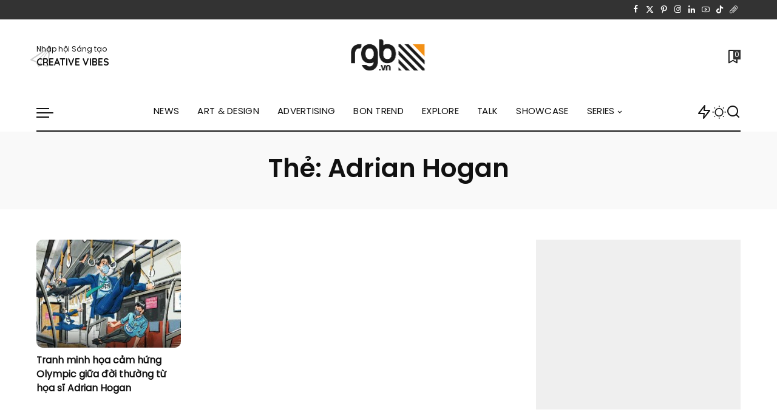

--- FILE ---
content_type: text/html; charset=UTF-8
request_url: https://rgb.vn/tag/adrian-hogan/
body_size: 29943
content:
<!DOCTYPE html>
<html lang="vi">
<head>
    <meta charset="UTF-8">
    <meta http-equiv="X-UA-Compatible" content="IE=edge">
    <meta name="viewport" content="width=device-width, initial-scale=1">
    <link rel="profile" href="https://gmpg.org/xfn/11">
	<meta name='robots' content='index, follow, max-image-preview:large, max-snippet:-1, max-video-preview:-1' />
	<style>img:is([sizes="auto" i], [sizes^="auto," i]) { contain-intrinsic-size: 3000px 1500px }</style>
	
	<!-- This site is optimized with the Yoast SEO Premium plugin v23.6 (Yoast SEO v23.6) - https://yoast.com/wordpress/plugins/seo/ -->
	<title>Cập nhật mới về: Adrian Hogan &#8226; RGB</title><link rel="preload" data-rocket-preload as="style" href="https://fonts.googleapis.com/css?family=rgb-regular%3A%7Crgb-medium%3A%2C400%7CPoppins%3A400%2C400i%2C700%2C700i%7CQuicksand%3A400%2C500%2C600%2C700%7CMontserrat%3A400%2C500%2C600%2C700&#038;display=swap" /><link rel="stylesheet" href="https://fonts.googleapis.com/css?family=rgb-regular%3A%7Crgb-medium%3A%2C400%7CPoppins%3A400%2C400i%2C700%2C700i%7CQuicksand%3A400%2C500%2C600%2C700%7CMontserrat%3A400%2C500%2C600%2C700&#038;display=swap" media="print" onload="this.media='all'" /><noscript><link rel="stylesheet" href="https://fonts.googleapis.com/css?family=rgb-regular%3A%7Crgb-medium%3A%2C400%7CPoppins%3A400%2C400i%2C700%2C700i%7CQuicksand%3A400%2C500%2C600%2C700%7CMontserrat%3A400%2C500%2C600%2C700&#038;display=swap" /></noscript>
	<meta name="description" content="Tin tức, sự kiện về Adrian Hogan" />
	<link rel="preconnect" href="https://fonts.gstatic.com" crossorigin><noscript></noscript><link rel="canonical" href="https://rgb.vn/tag/adrian-hogan/" />
	<meta property="og:locale" content="vi_VN" />
	<meta property="og:type" content="article" />
	<meta property="og:title" content="Adrian Hogan Archives" />
	<meta property="og:description" content="Tin tức, sự kiện về Adrian Hogan" />
	<meta property="og:url" content="https://rgb.vn/tag/adrian-hogan/" />
	<meta property="og:site_name" content="RGB" />
	<meta property="og:image" content="https://rgb.vn/wp-content/uploads/2024/03/RGB-Creative-Vibes.jpg" />
	<meta property="og:image:width" content="1200" />
	<meta property="og:image:height" content="675" />
	<meta property="og:image:type" content="image/jpeg" />
	<meta name="twitter:card" content="summary_large_image" />
	<script type="application/ld+json" class="yoast-schema-graph">{"@context":"https://schema.org","@graph":[{"@type":"CollectionPage","@id":"https://rgb.vn/tag/adrian-hogan/","url":"https://rgb.vn/tag/adrian-hogan/","name":"Cập nhật mới về: Adrian Hogan &#8226; RGB","isPartOf":{"@id":"https://rgb.vn/#website"},"primaryImageOfPage":{"@id":"https://rgb.vn/tag/adrian-hogan/#primaryimage"},"image":{"@id":"https://rgb.vn/tag/adrian-hogan/#primaryimage"},"thumbnailUrl":"https://rgb.vn/wp-content/uploads/2021/07/rgb-creatiev-illustration-Adrian-Hogan-olympic-tokyo-ft.jpg","description":"Tin tức, sự kiện về Adrian Hogan","breadcrumb":{"@id":"https://rgb.vn/tag/adrian-hogan/#breadcrumb"},"inLanguage":"vi"},{"@type":"ImageObject","inLanguage":"vi","@id":"https://rgb.vn/tag/adrian-hogan/#primaryimage","url":"https://rgb.vn/wp-content/uploads/2021/07/rgb-creatiev-illustration-Adrian-Hogan-olympic-tokyo-ft.jpg","contentUrl":"https://rgb.vn/wp-content/uploads/2021/07/rgb-creatiev-illustration-Adrian-Hogan-olympic-tokyo-ft.jpg","width":1240,"height":829},{"@type":"BreadcrumbList","@id":"https://rgb.vn/tag/adrian-hogan/#breadcrumb","itemListElement":[{"@type":"ListItem","position":1,"name":"Home","item":"https://rgb.vn/"},{"@type":"ListItem","position":2,"name":"Adrian Hogan"}]},{"@type":"WebSite","@id":"https://rgb.vn/#website","url":"https://rgb.vn/","name":"RGB","description":"Creative Vibes - Art, Design, Advertising &amp; Creativity","publisher":{"@id":"https://rgb.vn/#organization"},"alternateName":"Cộng đồng Sáng tạo Việt Nam","potentialAction":[{"@type":"SearchAction","target":{"@type":"EntryPoint","urlTemplate":"https://rgb.vn/?s={search_term_string}"},"query-input":{"@type":"PropertyValueSpecification","valueRequired":true,"valueName":"search_term_string"}}],"inLanguage":"vi"},{"@type":"Organization","@id":"https://rgb.vn/#organization","name":"RGB","alternateName":"Cộng đồng Sáng tạo Việt Nam","url":"https://rgb.vn/","logo":{"@type":"ImageObject","inLanguage":"vi","@id":"https://rgb.vn/#/schema/logo/image/","url":"https://rgb.vn/wp-content/uploads/2024/03/406249649_725839402912092_225983009091294704_n.jpg","contentUrl":"https://rgb.vn/wp-content/uploads/2024/03/406249649_725839402912092_225983009091294704_n.jpg","width":1000,"height":1000,"caption":"RGB"},"image":{"@id":"https://rgb.vn/#/schema/logo/image/"},"sameAs":["http://facebook.com/rgb.vn","http://instagram.com/rgbvn","http://pinterest.com/rgb_vn","http://youtube.com/rgbvn"]}]}</script>
	<!-- / Yoast SEO Premium plugin. -->


<link rel='dns-prefetch' href='//www.googletagmanager.com' />
<link rel='dns-prefetch' href='//pagead2.googlesyndication.com' />
<link href='https://fonts.gstatic.com' crossorigin rel='preconnect' />
<link rel="alternate" type="application/rss+xml" title="Dòng thông tin RGB &raquo;" href="https://rgb.vn/feed/" />
<link rel="alternate" type="application/rss+xml" title="RGB &raquo; Dòng bình luận" href="https://rgb.vn/comments/feed/" />
<link rel="alternate" type="application/rss+xml" title="Dòng thông tin cho Thẻ RGB &raquo; Adrian Hogan" href="https://rgb.vn/tag/adrian-hogan/feed/" />
<script type="application/ld+json">{"@context":"https://schema.org","@type":"Organization","legalName":"RGB","url":"https://rgb.vn/","logo":"https://rgb.vn/wp-content/uploads/2021/02/RGB-Creative_Vibes_logo-mainsite-1.png","sameAs":["http://facebook.com/rgb.vn","https://twitter.com/rgb_vietnam","http://instagram.com/rgb.vn","https://www.pinterest.com/rgb_creativevibes/","https://www.linkedin.com/company/rgbvn","http://youtube.com/rgbvn"]}</script>
<style id='wp-emoji-styles-inline-css'>

	img.wp-smiley, img.emoji {
		display: inline !important;
		border: none !important;
		box-shadow: none !important;
		height: 1em !important;
		width: 1em !important;
		margin: 0 0.07em !important;
		vertical-align: -0.1em !important;
		background: none !important;
		padding: 0 !important;
	}
</style>
<link rel='stylesheet' id='wp-block-library-css' href='https://rgb.vn/wp-includes/css/dist/block-library/style.min.css?ver=6.8.3' media='all' />
<style id='classic-theme-styles-inline-css'>
/*! This file is auto-generated */
.wp-block-button__link{color:#fff;background-color:#32373c;border-radius:9999px;box-shadow:none;text-decoration:none;padding:calc(.667em + 2px) calc(1.333em + 2px);font-size:1.125em}.wp-block-file__button{background:#32373c;color:#fff;text-decoration:none}
</style>
<link rel='stylesheet' id='awb-css' href='https://rgb.vn/wp-content/plugins/advanced-backgrounds/assets/awb/awb.min.css?ver=1.12.4' media='all' />
<style id='ghostkit-typography-inline-css'>
 
</style>
<style id='global-styles-inline-css'>
:root{--wp--preset--aspect-ratio--square: 1;--wp--preset--aspect-ratio--4-3: 4/3;--wp--preset--aspect-ratio--3-4: 3/4;--wp--preset--aspect-ratio--3-2: 3/2;--wp--preset--aspect-ratio--2-3: 2/3;--wp--preset--aspect-ratio--16-9: 16/9;--wp--preset--aspect-ratio--9-16: 9/16;--wp--preset--color--black: #000000;--wp--preset--color--cyan-bluish-gray: #abb8c3;--wp--preset--color--white: #ffffff;--wp--preset--color--pale-pink: #f78da7;--wp--preset--color--vivid-red: #cf2e2e;--wp--preset--color--luminous-vivid-orange: #ff6900;--wp--preset--color--luminous-vivid-amber: #fcb900;--wp--preset--color--light-green-cyan: #7bdcb5;--wp--preset--color--vivid-green-cyan: #00d084;--wp--preset--color--pale-cyan-blue: #8ed1fc;--wp--preset--color--vivid-cyan-blue: #0693e3;--wp--preset--color--vivid-purple: #9b51e0;--wp--preset--gradient--vivid-cyan-blue-to-vivid-purple: linear-gradient(135deg,rgba(6,147,227,1) 0%,rgb(155,81,224) 100%);--wp--preset--gradient--light-green-cyan-to-vivid-green-cyan: linear-gradient(135deg,rgb(122,220,180) 0%,rgb(0,208,130) 100%);--wp--preset--gradient--luminous-vivid-amber-to-luminous-vivid-orange: linear-gradient(135deg,rgba(252,185,0,1) 0%,rgba(255,105,0,1) 100%);--wp--preset--gradient--luminous-vivid-orange-to-vivid-red: linear-gradient(135deg,rgba(255,105,0,1) 0%,rgb(207,46,46) 100%);--wp--preset--gradient--very-light-gray-to-cyan-bluish-gray: linear-gradient(135deg,rgb(238,238,238) 0%,rgb(169,184,195) 100%);--wp--preset--gradient--cool-to-warm-spectrum: linear-gradient(135deg,rgb(74,234,220) 0%,rgb(151,120,209) 20%,rgb(207,42,186) 40%,rgb(238,44,130) 60%,rgb(251,105,98) 80%,rgb(254,248,76) 100%);--wp--preset--gradient--blush-light-purple: linear-gradient(135deg,rgb(255,206,236) 0%,rgb(152,150,240) 100%);--wp--preset--gradient--blush-bordeaux: linear-gradient(135deg,rgb(254,205,165) 0%,rgb(254,45,45) 50%,rgb(107,0,62) 100%);--wp--preset--gradient--luminous-dusk: linear-gradient(135deg,rgb(255,203,112) 0%,rgb(199,81,192) 50%,rgb(65,88,208) 100%);--wp--preset--gradient--pale-ocean: linear-gradient(135deg,rgb(255,245,203) 0%,rgb(182,227,212) 50%,rgb(51,167,181) 100%);--wp--preset--gradient--electric-grass: linear-gradient(135deg,rgb(202,248,128) 0%,rgb(113,206,126) 100%);--wp--preset--gradient--midnight: linear-gradient(135deg,rgb(2,3,129) 0%,rgb(40,116,252) 100%);--wp--preset--font-size--small: 13px;--wp--preset--font-size--medium: 20px;--wp--preset--font-size--large: 36px;--wp--preset--font-size--x-large: 42px;--wp--preset--spacing--20: 0.44rem;--wp--preset--spacing--30: 0.67rem;--wp--preset--spacing--40: 1rem;--wp--preset--spacing--50: 1.5rem;--wp--preset--spacing--60: 2.25rem;--wp--preset--spacing--70: 3.38rem;--wp--preset--spacing--80: 5.06rem;--wp--preset--shadow--natural: 6px 6px 9px rgba(0, 0, 0, 0.2);--wp--preset--shadow--deep: 12px 12px 50px rgba(0, 0, 0, 0.4);--wp--preset--shadow--sharp: 6px 6px 0px rgba(0, 0, 0, 0.2);--wp--preset--shadow--outlined: 6px 6px 0px -3px rgba(255, 255, 255, 1), 6px 6px rgba(0, 0, 0, 1);--wp--preset--shadow--crisp: 6px 6px 0px rgba(0, 0, 0, 1);}:where(.is-layout-flex){gap: 0.5em;}:where(.is-layout-grid){gap: 0.5em;}body .is-layout-flex{display: flex;}.is-layout-flex{flex-wrap: wrap;align-items: center;}.is-layout-flex > :is(*, div){margin: 0;}body .is-layout-grid{display: grid;}.is-layout-grid > :is(*, div){margin: 0;}:where(.wp-block-columns.is-layout-flex){gap: 2em;}:where(.wp-block-columns.is-layout-grid){gap: 2em;}:where(.wp-block-post-template.is-layout-flex){gap: 1.25em;}:where(.wp-block-post-template.is-layout-grid){gap: 1.25em;}.has-black-color{color: var(--wp--preset--color--black) !important;}.has-cyan-bluish-gray-color{color: var(--wp--preset--color--cyan-bluish-gray) !important;}.has-white-color{color: var(--wp--preset--color--white) !important;}.has-pale-pink-color{color: var(--wp--preset--color--pale-pink) !important;}.has-vivid-red-color{color: var(--wp--preset--color--vivid-red) !important;}.has-luminous-vivid-orange-color{color: var(--wp--preset--color--luminous-vivid-orange) !important;}.has-luminous-vivid-amber-color{color: var(--wp--preset--color--luminous-vivid-amber) !important;}.has-light-green-cyan-color{color: var(--wp--preset--color--light-green-cyan) !important;}.has-vivid-green-cyan-color{color: var(--wp--preset--color--vivid-green-cyan) !important;}.has-pale-cyan-blue-color{color: var(--wp--preset--color--pale-cyan-blue) !important;}.has-vivid-cyan-blue-color{color: var(--wp--preset--color--vivid-cyan-blue) !important;}.has-vivid-purple-color{color: var(--wp--preset--color--vivid-purple) !important;}.has-black-background-color{background-color: var(--wp--preset--color--black) !important;}.has-cyan-bluish-gray-background-color{background-color: var(--wp--preset--color--cyan-bluish-gray) !important;}.has-white-background-color{background-color: var(--wp--preset--color--white) !important;}.has-pale-pink-background-color{background-color: var(--wp--preset--color--pale-pink) !important;}.has-vivid-red-background-color{background-color: var(--wp--preset--color--vivid-red) !important;}.has-luminous-vivid-orange-background-color{background-color: var(--wp--preset--color--luminous-vivid-orange) !important;}.has-luminous-vivid-amber-background-color{background-color: var(--wp--preset--color--luminous-vivid-amber) !important;}.has-light-green-cyan-background-color{background-color: var(--wp--preset--color--light-green-cyan) !important;}.has-vivid-green-cyan-background-color{background-color: var(--wp--preset--color--vivid-green-cyan) !important;}.has-pale-cyan-blue-background-color{background-color: var(--wp--preset--color--pale-cyan-blue) !important;}.has-vivid-cyan-blue-background-color{background-color: var(--wp--preset--color--vivid-cyan-blue) !important;}.has-vivid-purple-background-color{background-color: var(--wp--preset--color--vivid-purple) !important;}.has-black-border-color{border-color: var(--wp--preset--color--black) !important;}.has-cyan-bluish-gray-border-color{border-color: var(--wp--preset--color--cyan-bluish-gray) !important;}.has-white-border-color{border-color: var(--wp--preset--color--white) !important;}.has-pale-pink-border-color{border-color: var(--wp--preset--color--pale-pink) !important;}.has-vivid-red-border-color{border-color: var(--wp--preset--color--vivid-red) !important;}.has-luminous-vivid-orange-border-color{border-color: var(--wp--preset--color--luminous-vivid-orange) !important;}.has-luminous-vivid-amber-border-color{border-color: var(--wp--preset--color--luminous-vivid-amber) !important;}.has-light-green-cyan-border-color{border-color: var(--wp--preset--color--light-green-cyan) !important;}.has-vivid-green-cyan-border-color{border-color: var(--wp--preset--color--vivid-green-cyan) !important;}.has-pale-cyan-blue-border-color{border-color: var(--wp--preset--color--pale-cyan-blue) !important;}.has-vivid-cyan-blue-border-color{border-color: var(--wp--preset--color--vivid-cyan-blue) !important;}.has-vivid-purple-border-color{border-color: var(--wp--preset--color--vivid-purple) !important;}.has-vivid-cyan-blue-to-vivid-purple-gradient-background{background: var(--wp--preset--gradient--vivid-cyan-blue-to-vivid-purple) !important;}.has-light-green-cyan-to-vivid-green-cyan-gradient-background{background: var(--wp--preset--gradient--light-green-cyan-to-vivid-green-cyan) !important;}.has-luminous-vivid-amber-to-luminous-vivid-orange-gradient-background{background: var(--wp--preset--gradient--luminous-vivid-amber-to-luminous-vivid-orange) !important;}.has-luminous-vivid-orange-to-vivid-red-gradient-background{background: var(--wp--preset--gradient--luminous-vivid-orange-to-vivid-red) !important;}.has-very-light-gray-to-cyan-bluish-gray-gradient-background{background: var(--wp--preset--gradient--very-light-gray-to-cyan-bluish-gray) !important;}.has-cool-to-warm-spectrum-gradient-background{background: var(--wp--preset--gradient--cool-to-warm-spectrum) !important;}.has-blush-light-purple-gradient-background{background: var(--wp--preset--gradient--blush-light-purple) !important;}.has-blush-bordeaux-gradient-background{background: var(--wp--preset--gradient--blush-bordeaux) !important;}.has-luminous-dusk-gradient-background{background: var(--wp--preset--gradient--luminous-dusk) !important;}.has-pale-ocean-gradient-background{background: var(--wp--preset--gradient--pale-ocean) !important;}.has-electric-grass-gradient-background{background: var(--wp--preset--gradient--electric-grass) !important;}.has-midnight-gradient-background{background: var(--wp--preset--gradient--midnight) !important;}.has-small-font-size{font-size: var(--wp--preset--font-size--small) !important;}.has-medium-font-size{font-size: var(--wp--preset--font-size--medium) !important;}.has-large-font-size{font-size: var(--wp--preset--font-size--large) !important;}.has-x-large-font-size{font-size: var(--wp--preset--font-size--x-large) !important;}
:where(.wp-block-post-template.is-layout-flex){gap: 1.25em;}:where(.wp-block-post-template.is-layout-grid){gap: 1.25em;}
:where(.wp-block-columns.is-layout-flex){gap: 2em;}:where(.wp-block-columns.is-layout-grid){gap: 2em;}
:root :where(.wp-block-pullquote){font-size: 1.5em;line-height: 1.6;}
</style>
<link data-minify="1" rel='stylesheet' id='pixwell-elements-css' href='https://rgb.vn/wp-content/cache/min/1/wp-content/plugins/pixwell-core/lib/pixwell-elements/public/style.css?ver=1746330031' media='all' />
<link data-minify="1" rel='stylesheet' id='simply-gallery-block-frontend-css' href='https://rgb.vn/wp-content/cache/min/1/wp-content/plugins/simply-gallery-block/blocks/pgc_sgb.min.style.css?ver=1746330031' media='all' />
<link data-minify="1" rel='stylesheet' id='pgc-simply-gallery-plugin-lightbox-style-css' href='https://rgb.vn/wp-content/cache/min/1/wp-content/plugins/simply-gallery-block/plugins/pgc_sgb_lightbox.min.style.css?ver=1746330031' media='all' />
<link data-minify="1" rel='stylesheet' id='uaf_client_css-css' href='https://rgb.vn/wp-content/cache/min/1/wp-content/uploads/useanyfont/uaf.css?ver=1746330031' media='all' />
<link data-minify="1" rel='stylesheet' id='ghostkit-classic-theme-fallback-css' href='https://rgb.vn/wp-content/cache/min/1/wp-content/plugins/ghostkit/assets/css/fallback-classic-theme.css?ver=1746330031' media='all' />
<link data-minify="1" rel='stylesheet' id='ghostkit-css' href='https://rgb.vn/wp-content/cache/min/1/wp-content/plugins/ghostkit/build/gutenberg/style.css?ver=1746330031' media='all' />

<link data-minify="1" rel='stylesheet' id='pixwell-main-css' href='https://rgb.vn/wp-content/cache/min/1/wp-content/themes/pixwell/assets/css/main.css?ver=1746330032' media='all' />
<style id='pixwell-main-inline-css'>
html {font-backup:Arial, Helvetica, sans-serif;font-size:17px;color:#111111;}h1, .h1 {}h2, .h2 {}h3, .h3 {}h4, .h4 {}h5, .h5 {}h6, .h6 {}.single-tagline h6 {}.p-wrap .entry-summary, .twitter-content.entry-summary, .author-description, .rssSummary, .rb-sdesc {text-transform:none;font-size:15px;}.p-cat-info {font-family:rgb-regular;text-transform:lowercase;font-size:16px;}.p-meta-info, .wp-block-latest-posts__post-date {font-family:rgb-regular;font-size:12px;color:#111111;}.meta-info-author.meta-info-el {font-family:rgb-regular;text-transform:none;font-size:12px;color:#111111;}.breadcrumb {font-family:rgb-regular;font-size:12px;}.footer-menu-inner {font-family:rgb-medium;font-weight:400;text-transform:none;font-size:14px;}.topbar-wrap {}.topbar-menu-wrap {}.main-menu > li > a, .off-canvas-menu > li > a {font-weight:400;text-transform:uppercase;font-size:15px;}.main-menu .sub-menu:not(.sub-mega), .off-canvas-menu .sub-menu {font-weight:400;text-transform:capitalize;font-size:13px;}.is-logo-text .logo-title {}.block-title, .block-header .block-title {text-transform:capitalize;font-size:25px;}.ajax-quick-filter, .block-view-more {font-size:13px;}.widget-title, .widget .widget-title {text-transform:none;font-size:18px;}body .widget.widget_nav_menu .menu-item {font-size:13px;}body.boxed {background-color : #fafafa;background-repeat : no-repeat;background-size : cover;background-attachment : fixed;background-position : center center;}.header-6 .banner-wrap {}.footer-wrap:before {background-color : #111111;; content: ""; position: absolute; left: 0; top: 0; width: 100%; height: 100%;}.header-9 .banner-wrap { }.topline-wrap {height: 2px}.navbar-wrap:not(.transparent-navbar-wrap), #mobile-sticky-nav, #amp-navbar {color: #111111;}.fw-mega-cat.is-dark-text { color: #111111; }.header-wrap .navbar-wrap:not(.transparent-navbar-wrap) .cart-counter, .header-wrap:not(.header-float) .navbar-wrap .rb-counter,.header-float .section-sticky .rb-counter {background-color: #111111;}.header-5 .btn-toggle-wrap, .header-5 .section-sticky .logo-wrap,.header-5 .main-menu > li > a, .header-5 .navbar-right {color: #111111;}.navbar-wrap .navbar-social a:hover {color: #111111;opacity: .7; }.main-menu {}.main-menu .sub-menu:not(.mega-category) { color: #111111;}.main-menu > li.menu-item-has-children > .sub-menu:before {}.main-menu > li > a:hover, .main-menu > li.current-menu-item > a{ color: #dd9527; }.main-menu > li>  a > span:before {display: none; }.navbar-wrap .navbar-social a:hover {color: #dd9527;opacity: 1; }.main-menu .sub-menu a:not(.p-url):hover > span {color: #dd9933;}.main-menu a > span:before {display: none; }[data-theme="dark"] .main-menu  {}[data-theme="dark"] .main-menu > li.menu-item-has-children > .sub-menu:before {}.mobile-nav-inner {}.off-canvas-header { background-image: url("https://rgb.vn/wp-content/uploads/2021/02/RGB-box-1.jpg")}.off-canvas-wrap, .amp-canvas-wrap { background-color: #111111 !important; }.navbar-border-holder {border-width: 2px; }:root {--g-color: #e0ac33}body .entry-content a:not(button), body .comment-content a{ color: #dd8f1a}.cat-icon-round .cat-info-id-5217,.cat-icon-radius .cat-info-id-5217,.cat-dot-el.cat-info-id-5217,.cat-icon-square .cat-info-id-5217:before{ background-color: #a0d3a2}.cat-icon-line .cat-info-id-5217{ border-color: #a0d3a2}.fw-category-1 .cat-list-item.cat-id-5217 a:hover .cat-list-name,.fw-category-1.is-light-text .cat-list-item.cat-id-5217 a:hover .cat-list-name{ color: #a0d3a2}.category .category-header .header-holder{ background-color: #f2f2f2}.instagram-box.box-intro { background-color: #111111; }.comment-content, .single-bottom-share a:nth-child(1) span, .single-bottom-share a:nth-child(2) span, p.logged-in-as, .rb-sdecs,.deal-module .deal-description, .author-description { font-size: 15; }.tipsy, .additional-meta, .sponsor-label, .sponsor-link, .entry-footer .tag-label,.box-nav .nav-label, .left-article-label, .share-label, .rss-date,.wp-block-latest-posts__post-date, .wp-block-latest-comments__comment-date,.image-caption, .wp-caption-text, .gallery-caption, .entry-content .wp-block-audio figcaption,.entry-content .wp-block-video figcaption, .entry-content .wp-block-image figcaption,.entry-content .wp-block-gallery .blocks-gallery-image figcaption,.entry-content .wp-block-gallery .blocks-gallery-item figcaption,.subscribe-content .desc, .follower-el .right-el, .author-job, .comment-metadata{ font-family: rgb-regular; }.tipsy, .additional-meta, .sponsor-label, .sponsor-link, .entry-footer .tag-label,.box-nav .nav-label, .left-article-label, .share-label, .rss-date,.wp-block-latest-posts__post-date, .wp-block-latest-comments__comment-date,.subscribe-content .desc, .author-job{ font-size: 12px; }.image-caption, .wp-caption-text, .gallery-caption, .entry-content .wp-block-audio figcaption,.entry-content .wp-block-video figcaption, .entry-content .wp-block-image figcaption,.entry-content .wp-block-gallery .blocks-gallery-image figcaption,.entry-content .wp-block-gallery .blocks-gallery-item figcaption,.comment-metadata, .follower-el .right-el{ font-size: 13px; }.sponsor-link{ font-family: rgb-regular; }.sponsor-link{ text-transform: none; }.entry-footer a, .tagcloud a, .entry-footer .source, .entry-footer .via-el{ font-family: rgb-regular; }.entry-footer a, .tagcloud a, .entry-footer .source, .entry-footer .via-el{ font-size: 16px !important; }.entry-footer a, .tagcloud a, .entry-footer .source, .entry-footer .via-el{ text-transform: lowercase; }.p-link, .rb-cookie .cookie-accept, a.comment-reply-link, .comment-list .comment-reply-title small a,.banner-btn a, .headerstrip-btn a, input[type="submit"], button, .pagination-wrap, .cta-btn, .rb-btn{ font-family: rgb-medium; }.p-link, .rb-cookie .cookie-accept, a.comment-reply-link, .comment-list .comment-reply-title small a,.banner-btn a, .headerstrip-btn a, input[type="submit"], button, .pagination-wrap, .rb-btn{ font-size: 13px; }.p-link, .rb-cookie .cookie-accept, a.comment-reply-link, .comment-list .comment-reply-title small a,.banner-btn a, .headerstrip-btn a, input[type="submit"], button, .pagination-wrap{ text-transform: uppercase; }select, textarea, input[type="text"], input[type="tel"], input[type="email"], input[type="url"],input[type="search"], input[type="number"]{ font-family: rgb-regular; }select, input[type="text"], input[type="tel"], input[type="email"], input[type="url"],input[type="search"], input[type="number"]{ font-size: 12px; }textarea{ font-size: 12px !important; }.widget_pages .page_item, .widget_meta li,.widget_categories .cat-item, .widget_archive li, .widget.widget_nav_menu .menu-item,.wp-block-archives-list li, .wp-block-categories-list li{ font-size: 13px; }.widget_pages .page_item, .widget_meta li,.widget_categories .cat-item, .widget_archive li, .widget.widget_nav_menu .menu-item,.wp-block-archives-list li, .wp-block-categories-list li{ font-weight: 400; }@media only screen and (max-width: 767px) {.entry-content { font-size: .92rem; }.p-wrap .entry-summary, .twitter-content.entry-summary, .element-desc, .subscribe-description, .rb-sdecs,.copyright-inner > *, .summary-content, .pros-cons-wrap ul li,.gallery-popup-content .image-popup-description > *{ font-size: .78rem; }}@media only screen and (max-width: 991px) {.block-header-2 .block-title, .block-header-5 .block-title { font-size: 21px; }}@media only screen and (max-width: 767px) {.block-header-2 .block-title, .block-header-5 .block-title { font-size: 18px; }}@media only screen and (max-width: 1024px) {}@media only screen and (max-width: 991px) {}@media only screen and (max-width: 767px) {}
</style>
<link rel='stylesheet' id='pixwell-style-css' href='https://rgb.vn/wp-content/themes/pixwell/style.css?ver=11.0' media='all' />
<script src="https://rgb.vn/wp-includes/js/jquery/jquery.min.js?ver=3.7.1" id="jquery-core-js"></script>
<script src="https://rgb.vn/wp-includes/js/jquery/jquery-migrate.min.js?ver=3.4.1" id="jquery-migrate-js" data-rocket-defer defer></script>

<!-- Đoạn mã Google tag (gtag.js) được thêm bởi Site Kit -->
<!-- Đoạn mã Google Analytics được thêm bởi Site Kit -->
<script src="https://www.googletagmanager.com/gtag/js?id=GT-T53QVZS" id="google_gtagjs-js" async></script>
<script id="google_gtagjs-js-after">
window.dataLayer = window.dataLayer || [];function gtag(){dataLayer.push(arguments);}
gtag("set","linker",{"domains":["rgb.vn"]});
gtag("js", new Date());
gtag("set", "developer_id.dZTNiMT", true);
gtag("config", "GT-T53QVZS");
</script>
<link rel="preload" href="https://rgb.vn/wp-content/themes/pixwell/assets/fonts/ruby-icon.woff2?v=10.7" as="font" type="font/woff2" crossorigin="anonymous"><link rel="https://api.w.org/" href="https://rgb.vn/wp-json/" /><link rel="alternate" title="JSON" type="application/json" href="https://rgb.vn/wp-json/wp/v2/tags/6365" /><link rel="EditURI" type="application/rsd+xml" title="RSD" href="https://rgb.vn/xmlrpc.php?rsd" />
<meta name="generator" content="WordPress 6.8.3" />
<meta name="generator" content="Site Kit by Google 1.171.0" /><script type="application/ld+json">{"@context":"https://schema.org","@type":"WebSite","@id":"https://rgb.vn/#website","url":"https://rgb.vn/","name":"RGB","potentialAction":{"@type":"SearchAction","target":"https://rgb.vn/?s={search_term_string}","query-input":"required name=search_term_string"}}</script>
<noscript><style>.simply-gallery-amp{ display: block !important; }</style></noscript><noscript><style>.sgb-preloader{ display: none !important; }</style></noscript>		<style type="text/css">
			.ghostkit-effects-enabled .ghostkit-effects-reveal {
				pointer-events: none;
				visibility: hidden;
			}
		</style>
		<script>
			if (!window.matchMedia('(prefers-reduced-motion: reduce)').matches) {
				document.documentElement.classList.add(
					'ghostkit-effects-enabled'
				);
			}
		</script>
		
<!-- Thẻ meta Google AdSense được thêm bởi Site Kit -->
<meta name="google-adsense-platform-account" content="ca-host-pub-2644536267352236">
<meta name="google-adsense-platform-domain" content="sitekit.withgoogle.com">
<!-- Kết thúc thẻ meta Google AdSense được thêm bởi Site Kit -->
<meta name="generator" content="Elementor 3.24.5; features: e_font_icon_svg, additional_custom_breakpoints; settings: css_print_method-external, google_font-enabled, font_display-swap">
			<style>
				.e-con.e-parent:nth-of-type(n+4):not(.e-lazyloaded):not(.e-no-lazyload),
				.e-con.e-parent:nth-of-type(n+4):not(.e-lazyloaded):not(.e-no-lazyload) * {
					background-image: none !important;
				}
				@media screen and (max-height: 1024px) {
					.e-con.e-parent:nth-of-type(n+3):not(.e-lazyloaded):not(.e-no-lazyload),
					.e-con.e-parent:nth-of-type(n+3):not(.e-lazyloaded):not(.e-no-lazyload) * {
						background-image: none !important;
					}
				}
				@media screen and (max-height: 640px) {
					.e-con.e-parent:nth-of-type(n+2):not(.e-lazyloaded):not(.e-no-lazyload),
					.e-con.e-parent:nth-of-type(n+2):not(.e-lazyloaded):not(.e-no-lazyload) * {
						background-image: none !important;
					}
				}
			</style>
			
<!-- Mã đoạn Google AdSense được thêm bởi Site Kit -->
<script async src="https://pagead2.googlesyndication.com/pagead/js/adsbygoogle.js?client=ca-pub-1557426710345003&amp;host=ca-host-pub-2644536267352236" crossorigin="anonymous"></script>

<!-- Kết thúc mã đoạn Google AdSense được thêm bởi Site Kit -->
            <meta property="og:title" content="Cập nhật mới về: Adrian Hogan &#8226; RGB"/>
            <meta property="og:url" content="https://rgb.vn/tag/adrian-hogan"/>
            <meta property="og:site_name" content="RGB"/>
			                <meta property="og:image" content="https://rgb.vn/wp-content/uploads/2024/03/344057276_1351204069075327_1569776259276361937_n.png"/>
						<link rel="icon" href="https://rgb.vn/wp-content/uploads/2023/06/cropped-rgb-icon-32x32.jpg" sizes="32x32" />
<link rel="icon" href="https://rgb.vn/wp-content/uploads/2023/06/cropped-rgb-icon-192x192.jpg" sizes="192x192" />
<link rel="apple-touch-icon" href="https://rgb.vn/wp-content/uploads/2023/06/cropped-rgb-icon-180x180.jpg" />
<meta name="msapplication-TileImage" content="https://rgb.vn/wp-content/uploads/2023/06/cropped-rgb-icon-270x270.jpg" />
		<style id="wp-custom-css">
			@media only screen and (max-width: 991px) {
    .rb-iwrap.autosize img {
        width: auto !important;
    }
}		</style>
		</head>
<body class="archive tag tag-adrian-hogan tag-6365 wp-embed-responsive wp-theme-pixwell elementor-default elementor-kit-75587 sticky-nav off-canvas-light is-tooltips is-backtop block-header-2 w-header-2 cat-icon-line is-meta-border ele-round feat-round is-parallax-feat is-fmask is-dark-pag mobile-logo-left mh-p-link mh-p-excerpt is-cmode" data-theme="default">
<div data-rocket-location-hash="ab41005cbca444005e643b67c9418549" id="site" class="site">
			<aside id="off-canvas-section" class="off-canvas-wrap dark-style is-hidden">
			<div class="close-panel-wrap tooltips-n">
				<a href="#" id="off-canvas-close-btn" aria-label="Close Panel"><i class="btn-close"></i></a>
			</div>
			<div class="off-canvas-holder">
									<div class="off-canvas-header is-light-text">
						<div class="header-inner">
															<a href="https://rgb.vn/" class="off-canvas-logo">
									<img loading="lazy" loading="lazy" decoding="async" src="https://rgb.vn/wp-content/uploads/2021/02/RGB-Creative_Vibes_logo-Copy-1.png" alt="RGB" height="177" width="215" loading="lazy" decoding="async">
								</a>
															<div class="off-canvas-subscribe btn-wrap">
									<a href="https://facebook.com/rgb.vn" rel="noopener nofollow" class="subscribe-link" title="Nhập hội Sáng tạo cùng RGB"><i class="rbi rbi-paperplane"></i><span>Nhập hội Sáng tạo cùng RGB</span></a>
								</div>
														<aside class="inner-bottom">
																	<div class="off-canvas-social">
										<a class="social-link-facebook" title="Facebook" aria-label="Facebook" href="http://facebook.com/rgb.vn" target="_blank" rel="noopener nofollow"><i class="rbi rbi-facebook" aria-hidden="true"></i></a><a class="social-link-twitter" title="Twitter" aria-label="Twitter" href="https://twitter.com/rgb_vietnam" target="_blank" rel="noopener nofollow"><i class="rbi rbi-x-twitter" aria-hidden="true"></i></a><a class="social-link-pinterest" title="Pinterest" aria-label="Pinterest" href="https://www.pinterest.com/rgb_creativevibes/" target="_blank" rel="noopener nofollow"><i class="rbi rbi-pinterest-i" aria-hidden="true"></i></a><a class="social-link-instagram" title="Instagram" aria-label="Instagram" href="http://instagram.com/rgb.vn" target="_blank" rel="noopener nofollow"><i class="rbi rbi-instagram" aria-hidden="true"></i></a><a class="social-link-linkedin" title="LinkedIn" aria-label="LinkedIn" href="https://www.linkedin.com/company/rgbvn" target="_blank" rel="noopener nofollow"><i class="rbi rbi-linkedin" aria-hidden="true"></i></a><a class="social-link-youtube" title="YouTube" aria-label="YouTube" href="http://youtube.com/rgbvn" target="_blank" rel="noopener nofollow"><i class="rbi rbi-youtube-o" aria-hidden="true"></i></a><a class="social-link-custom social-link-1 social-link-TikTok" title="TikTok" aria-label="TikTok" href="https://www.tiktok.com/@rgbvn" target="_blank" rel="noopener nofollow"><i class="rbi-tiktok" aria-hidden="true"></i></a><a class="social-link-custom social-link-2 social-link-Threads" title="Threads" aria-label="Threads" href="https://www.threads.net/@rgb.vn" target="_blank" rel="noopener nofollow"><i class="rbi-attachment" aria-hidden="true"></i></a>									</div>
																	<div class="inner-bottom-right">
										<aside class="bookmark-section">
	<a class="bookmark-link" href="https://rgb.vn/my-bookmarks/" title="Bookmarks" aria-label="Bookmarks">
		<span class="bookmark-icon"><i class="rbi rbi-bookmark-o"></i><span class="bookmark-counter rb-counter">0</span></span>
	</a>
</aside>									</div>
															</aside>
						</div>
					</div>
								<div class="off-canvas-inner is-light-text">
					<div id="off-canvas-nav" class="off-canvas-nav">
						<ul id="off-canvas-menu" class="off-canvas-menu rb-menu is-clicked"><li id="menu-item-75236" class="menu-item menu-item-type-taxonomy menu-item-object-category menu-item-75236"><a href="https://rgb.vn/news/"><span>News</span></a></li>
<li id="menu-item-75237" class="menu-item menu-item-type-taxonomy menu-item-object-category menu-item-75237"><a href="https://rgb.vn/inspiration/"><span>Art &#038; Design</span></a></li>
<li id="menu-item-75439" class="menu-item menu-item-type-taxonomy menu-item-object-category menu-item-75439"><a href="https://rgb.vn/advertising/"><span>Advertising</span></a></li>
<li id="menu-item-106770" class="menu-item menu-item-type-custom menu-item-object-custom menu-item-106770"><a href="https://rgb.vn/creative-life/bon-trend/"><span>Bon Trend</span></a></li>
<li id="menu-item-75235" class="menu-item menu-item-type-taxonomy menu-item-object-category menu-item-75235"><a href="https://rgb.vn/explore/"><span>Explore</span></a></li>
<li id="menu-item-75238" class="menu-item menu-item-type-taxonomy menu-item-object-category menu-item-75238"><a href="https://rgb.vn/nhan-vat/"><span>Talk</span></a></li>
<li id="menu-item-75438" class="menu-item menu-item-type-taxonomy menu-item-object-category menu-item-75438"><a href="https://rgb.vn/showcase/"><span>Showcase</span></a></li>
<li id="menu-item-75239" class="menu-item menu-item-type-custom menu-item-object-custom menu-item-has-children menu-item-75239"><a href="#"><span>Series</span></a>
<ul class="sub-menu">
	<li id="menu-item-75242" class="menu-item menu-item-type-taxonomy menu-item-object-category menu-item-75242"><a href="https://rgb.vn/arcvibes/"><span>Arc Vibes</span></a></li>
	<li id="menu-item-105642" class="menu-item menu-item-type-custom menu-item-object-custom menu-item-105642"><a href="https://rgb.vn/artholic"><span>Art Holic</span></a></li>
	<li id="menu-item-75241" class="menu-item menu-item-type-post_type menu-item-object-page menu-item-75241"><a href="https://rgb.vn/tramsangtao/"><span>Trạm Sáng Tạo FPT – Arena</span></a></li>
	<li id="menu-item-75244" class="menu-item menu-item-type-post_type menu-item-object-page menu-item-75244"><a href="https://rgb.vn/maacvietnam/"><span>Vũ trụ Animation, VFX &#038; Game</span></a></li>
</ul>
</li>
</ul>					</div>
									</div>
			</div>
		</aside>
		    <div data-rocket-location-hash="2d0b5dbfa0920c7a086baae5885ab679" class="site-outer">
        <div data-rocket-location-hash="581e0c65149162bb0bffafa94824a0df" class="site-mask"></div>
		<div data-rocket-location-hash="fb7a447ccf8ec2020cdb364a2fc73a04" class="topbar-wrap is-light-text">
	<div class="rbc-container">
		<div class="topbar-inner rb-m20-gutter">
			<div class="topbar-left">
								<aside class="topbar-info">
																	</aside>
							</div>
			<div class="topbar-right">
									<div class="topbar-social tooltips-n">
						<a class="social-link-facebook" title="Facebook" aria-label="Facebook" href="http://facebook.com/rgb.vn" target="_blank" rel="noopener nofollow"><i class="rbi rbi-facebook" aria-hidden="true"></i></a><a class="social-link-twitter" title="Twitter" aria-label="Twitter" href="https://twitter.com/rgb_vietnam" target="_blank" rel="noopener nofollow"><i class="rbi rbi-x-twitter" aria-hidden="true"></i></a><a class="social-link-pinterest" title="Pinterest" aria-label="Pinterest" href="https://www.pinterest.com/rgb_creativevibes/" target="_blank" rel="noopener nofollow"><i class="rbi rbi-pinterest-i" aria-hidden="true"></i></a><a class="social-link-instagram" title="Instagram" aria-label="Instagram" href="http://instagram.com/rgb.vn" target="_blank" rel="noopener nofollow"><i class="rbi rbi-instagram" aria-hidden="true"></i></a><a class="social-link-linkedin" title="LinkedIn" aria-label="LinkedIn" href="https://www.linkedin.com/company/rgbvn" target="_blank" rel="noopener nofollow"><i class="rbi rbi-linkedin" aria-hidden="true"></i></a><a class="social-link-youtube" title="YouTube" aria-label="YouTube" href="http://youtube.com/rgbvn" target="_blank" rel="noopener nofollow"><i class="rbi rbi-youtube-o" aria-hidden="true"></i></a><a class="social-link-custom social-link-1 social-link-TikTok" title="TikTok" aria-label="TikTok" href="https://www.tiktok.com/@rgbvn" target="_blank" rel="noopener nofollow"><i class="rbi-tiktok" aria-hidden="true"></i></a><a class="social-link-custom social-link-2 social-link-Threads" title="Threads" aria-label="Threads" href="https://www.threads.net/@rgb.vn" target="_blank" rel="noopener nofollow"><i class="rbi-attachment" aria-hidden="true"></i></a>					</div>
							</div>
		</div>
	</div>
</div><header data-rocket-location-hash="d2b960580d917c880a0fe045c98bfdd5" id="site-header" class="header-wrap header-3">
	<div class="navbar-outer">
		<div class="banner-wrap">
			<div class="rbc-container">
				<div class="rb-m20-gutter">
					<div class="banner-inner rb-row">
						<div class="rb-col-m4 banner-left">
								<aside class="header-subscribe btn-wrap">
		<a href="http://facebook.com/rgb.vn" rel="noopener nofollow" class="subscribe-link">
						<div class="subscribe-content">
				<i class="rbi rbi-paperplane"></i>
				<span class="desc">Nhập hội Sáng tạo</span>
				<span class="action-text h5">Creative Vibes</span>
			</div>
		</a>
	</aside>
						</div>
						<div class="rb-col-m4 banner-centered">
							<div class="logo-wrap is-logo-image site-branding">
	<a href="https://rgb.vn/" class="logo" title="RGB">
					<img decoding="async" class="logo-default logo-retina"  data-mode="default"  height="165" width="285" src="https://rgb.vn/wp-content/uploads/2021/02/RGB-Creative_Vibes_logo-mainsite-1.png" srcset="https://rgb.vn/wp-content/uploads/2021/02/RGB-Creative_Vibes_logo-mainsite-1.png 1x, https://rgb.vn/wp-content/uploads/2021/02/RGB-Creative_Vibes_logo-mainsite-1.png 2x" alt="RGB">
							<picture decoding="async" class="logo-default logo-retina logo-dark" data-mode="dark">
<source type="image/webp" srcset="https://rgb.vn/wp-content/uploads/2023/05/RGB-Creative_Vibes_logo-mainsite-dark-mode.png.webp 1x, https://rgb.vn/wp-content/uploads/2023/05/RGB-Creative_Vibes_logo-mainsite-dark-mode.png.webp 2x"/>
<img decoding="async" data-mode="dark" height="165" width="285" src="https://rgb.vn/wp-content/uploads/2023/05/RGB-Creative_Vibes_logo-mainsite-dark-mode.png" srcset="https://rgb.vn/wp-content/uploads/2023/05/RGB-Creative_Vibes_logo-mainsite-dark-mode.png 1x, https://rgb.vn/wp-content/uploads/2023/05/RGB-Creative_Vibes_logo-mainsite-dark-mode.png 2x" alt="RGB"/>
</picture>

						</a>
	</div>						</div>
						<div class="rb-col-m4 banner-right">
														<aside class="bookmark-section tooltips-n">
    <a class="bookmark-link" href="https://rgb.vn/my-bookmarks/" title="Bookmarks" aria-label="Bookmarks">
        <span class="bookmark-icon"><i class="rbi rbi-bookmark-o"></i><span class="bookmark-counter rb-counter">0</span></span>
    </a>
</aside>												</div>
					</div>
				</div>
			</div>
		</div>
		<div class="navbar-wrap">
				<aside id="mobile-navbar" class="mobile-navbar">
		<div class="mobile-nav-inner rb-p20-gutter">
							<div class="m-nav-centered">
					<aside class="logo-mobile-wrap is-logo-image">
	<a href="https://rgb.vn/" class="logo-mobile">
		<img decoding="async"  data-mode="default"  height="120" width="217" src="https://rgb.vn/wp-content/uploads/2021/02/RGB-Creative_Vibes-mobile-logo-.png" alt="RGB">
					<img loading="lazy" decoding="async" data-mode="dark" height="120" width="217" src="https://rgb.vn/wp-content/uploads/2020/04/rgb_creative_logo_dark2.png" alt="RGB">
			</a>
</aside>				</div>
				<div class="m-nav-right">
															    <aside class="header-dark-mode">
        <span class="dark-mode-toggle">
            <span class="mode-icons">
                <span class="dark-mode-icon mode-icon-dark"><i class="rbi rbi-moon"></i></span>
                <span class="dark-mode-icon mode-icon-default"><i class="rbi rbi-sun"></i></span>
            </span>
        </span>
    </aside>
						<div class="mobile-search">
			<a href="#" title="Tìm kiếm" aria-label="Tìm kiếm" class="search-icon nav-search-link"><i class="rbi rbi-search-alt" aria-hidden="true"></i></a>
		<div class="navbar-search-popup header-lightbox">
			<div class="navbar-search-form"><form role="search" method="get" class="search-form" action="https://rgb.vn/">
				<label>
					<span class="screen-reader-text">Tìm kiếm cho:</span>
					<input type="search" class="search-field" placeholder="Tìm kiếm &hellip;" value="" name="s" />
				</label>
				<input type="submit" class="search-submit" value="Tìm kiếm" />
			</form></div>
		</div>
	</div>
					<a href="#" class="off-canvas-trigger btn-toggle-wrap btn-toggle-bold" aria-label="menu trigger"><span class="btn-toggle"><span class="off-canvas-toggle"><span class="icon-toggle"></span></span></span></a>

				</div>
					</div>
	</aside>
	<aside id="mobile-sticky-nav" class="mobile-sticky-nav">
		<div class="mobile-navbar mobile-sticky-inner">
			<div class="mobile-nav-inner rb-p20-gutter">
									<div class="m-nav-centered">
						<aside class="logo-mobile-wrap is-logo-image">
	<a href="https://rgb.vn/" class="logo-mobile">
		<img decoding="async"  data-mode="default"  height="120" width="217" src="https://rgb.vn/wp-content/uploads/2021/02/RGB-Creative_Vibes-mobile-logo-.png" alt="RGB">
					<img loading="lazy" decoding="async" data-mode="dark" height="120" width="217" src="https://rgb.vn/wp-content/uploads/2020/04/rgb_creative_logo_dark2.png" alt="RGB">
			</a>
</aside>					</div>
					<div class="m-nav-right">
																		    <aside class="header-dark-mode">
        <span class="dark-mode-toggle">
            <span class="mode-icons">
                <span class="dark-mode-icon mode-icon-dark"><i class="rbi rbi-moon"></i></span>
                <span class="dark-mode-icon mode-icon-default"><i class="rbi rbi-sun"></i></span>
            </span>
        </span>
    </aside>
							<div class="mobile-search">
			<a href="#" title="Tìm kiếm" aria-label="Tìm kiếm" class="search-icon nav-search-link"><i class="rbi rbi-search-alt" aria-hidden="true"></i></a>
		<div class="navbar-search-popup header-lightbox">
			<div class="navbar-search-form"><form role="search" method="get" class="search-form" action="https://rgb.vn/">
				<label>
					<span class="screen-reader-text">Tìm kiếm cho:</span>
					<input type="search" class="search-field" placeholder="Tìm kiếm &hellip;" value="" name="s" />
				</label>
				<input type="submit" class="search-submit" value="Tìm kiếm" />
			</form></div>
		</div>
	</div>
						<a href="#" class="off-canvas-trigger btn-toggle-wrap btn-toggle-bold" aria-label="menu trigger"><span class="btn-toggle"><span class="off-canvas-toggle"><span class="icon-toggle"></span></span></span></a>

					</div>
							</div>
		</div>
	</aside>
			<div class="rbc-container navbar-holder">
				<div class="navbar-border-holder rb-m20-gutter is-main-nav">
					<div class="navbar-inner rb-row">
						<div class="rb-col-d1 navbar-left">
							<a href="#" class="off-canvas-trigger btn-toggle-wrap btn-toggle-bold" aria-label="menu trigger"><span class="btn-toggle"><span class="off-canvas-toggle"><span class="icon-toggle"></span></span></span></a>

						</div>
						<div class="rb-col-d10 navbar-centered">
							<nav id="site-navigation" class="main-menu-wrap" aria-label="main menu">
	<ul id="main-menu" class="main-menu rb-menu" itemscope itemtype="https://www.schema.org/SiteNavigationElement"><li class="menu-item menu-item-type-taxonomy menu-item-object-category menu-item-75236 is-mega-menu type-category" itemprop="name"><a href="https://rgb.vn/news/" itemprop="url"><span>News</span></a><div class="mega-dropdown mega-category sub-mega sub-menu"><div class="rbc-container"><div class="mega-holder">		<div id="block-mega-273-75236" class="block-wrap fw-block fw-mega-cat is-dark-text" data-uuid="block-mega-273-75236" data-name="mega_category" data-page_max="310" data-page_current="1" data-category="9" data-order="date_post" data-posts_per_page="5" data-text_style="dark" >
				<div class="content-wrap"><div class="content-inner rb-row mega-content-inner rb-n10-gutter">
		<div class="rb-col-5m rb-p10-gutter">		<div class="p-wrap p-grid p-grid-4 post-115077 rb-hf no-avatar">
							<div class="p-feat-holder">
					<div class="p-feat">
								<a class="p-flink" href="https://rgb.vn/marshall-ra-mat-loa-emberton-iii-phien-ban-gioi-han-dip-tet-binh-ngo/" aria-label="Marshall ra mắt loa Emberton III phiên bản giới hạn dịp Tết Bính Ngọ">
			<span class="rb-iwrap pc-75"><img loading="lazy" width="280" height="210" src="https://rgb.vn/wp-content/uploads/2026/01/Marshall-Emberton-Soundbar-Tet-Binh-Ngo-cv-280x210.jpg" class="attachment-pixwell_280x210 size-pixwell_280x210 wp-post-image" alt="" decoding="async" /></span> </a>
				<aside class="p-cat-info is-absolute">
					</aside>
							</div>
									</div>
						<div class="p-body">
				<div class="p-header">
																<div class="p-header"><h6 class="entry-title">		<a class="p-url" href="https://rgb.vn/marshall-ra-mat-loa-emberton-iii-phien-ban-gioi-han-dip-tet-binh-ngo/" rel="bookmark">Marshall ra mắt loa Emberton III phiên bản giới hạn dịp Tết Bính Ngọ</a>
		</h6></div>
									</div>
				<div class="p-footer">
									</div>
			</div>
		</div>
		</div><div class="rb-col-5m rb-p10-gutter">		<div class="p-wrap p-grid p-grid-4 post-114997 rb-hf no-avatar">
							<div class="p-feat-holder">
					<div class="p-feat">
								<a class="p-flink" href="https://rgb.vn/pinterest-palette-cong-bo-xu-huong-mau-sac-nam-2026-su-can-bang-giua-em-diu-va-manh-liet/" aria-label="Pinterest Palette công bố xu hướng màu sắc năm 2026: sự cân bằng giữa êm dịu và mãnh liệt">
			<span class="rb-iwrap pc-75"><img loading="lazy" width="280" height="210" src="https://rgb.vn/wp-content/uploads/2026/01/Pinterest-Palettte-2026-Color-Trends-1-1768452381-280x210.jpg" class="attachment-pixwell_280x210 size-pixwell_280x210 wp-post-image" alt="" decoding="async" /></span> </a>
				<aside class="p-cat-info is-absolute">
					</aside>
							</div>
									</div>
						<div class="p-body">
				<div class="p-header">
																<div class="p-header"><h6 class="entry-title">		<a class="p-url" href="https://rgb.vn/pinterest-palette-cong-bo-xu-huong-mau-sac-nam-2026-su-can-bang-giua-em-diu-va-manh-liet/" rel="bookmark">Pinterest Palette công bố xu hướng màu sắc năm 2026: sự cân bằng giữa êm dịu và mãnh liệt</a>
		</h6></div>
									</div>
				<div class="p-footer">
									</div>
			</div>
		</div>
		</div><div class="rb-col-5m rb-p10-gutter">		<div class="p-wrap p-grid p-grid-4 post-114939 rb-hf no-avatar">
							<div class="p-feat-holder">
					<div class="p-feat">
								<a class="p-flink" href="https://rgb.vn/masterise-homes-lap-cu-dup-giai-thuong-danh-gia-tai-luxuo-asia-awards-2025/" aria-label=" Masterise Homes lập “cú đúp” giải thưởng danh giá tại LUXUO Asia Awards 2025">
			<span class="rb-iwrap pc-75"><img loading="lazy" width="280" height="210" src="https://rgb.vn/wp-content/uploads/2026/01/Masterise-Homes-Luxuo-Asia-Awards-3-280x210.jpg" class="attachment-pixwell_280x210 size-pixwell_280x210 wp-post-image" alt="" decoding="async" /></span> </a>
				<aside class="p-cat-info is-absolute">
					</aside>
							</div>
									</div>
						<div class="p-body">
				<div class="p-header">
																<div class="p-header"><h6 class="entry-title">		<a class="p-url" href="https://rgb.vn/masterise-homes-lap-cu-dup-giai-thuong-danh-gia-tai-luxuo-asia-awards-2025/" rel="bookmark"> Masterise Homes lập “cú đúp” giải thưởng danh giá tại LUXUO Asia Awards 2025</a>
		</h6></div>
									</div>
				<div class="p-footer">
									</div>
			</div>
		</div>
		</div><div class="rb-col-5m rb-p10-gutter">		<div class="p-wrap p-grid p-grid-4 post-114887 rb-hf no-avatar">
							<div class="p-feat-holder">
					<div class="p-feat">
								<a class="p-flink" href="https://rgb.vn/pokemonmang-pikachu-map-uhuyen-thoai-tro-lai-nhan-dip-ky-niem-30-nam/" aria-label="Pokémonmang Pikachu “mập ú”huyền thoại trở lại nhân dịp kỷ niệm 30 năm">
			<span class="rb-iwrap pc-75"><img loading="lazy" width="280" height="210" src="https://rgb.vn/wp-content/uploads/2026/01/rgb-pokemon-pikachu-cv-280x210.jpg" class="attachment-pixwell_280x210 size-pixwell_280x210 wp-post-image" alt="" decoding="async" /></span> </a>
				<aside class="p-cat-info is-absolute">
					</aside>
							</div>
									</div>
						<div class="p-body">
				<div class="p-header">
																<div class="p-header"><h6 class="entry-title">		<a class="p-url" href="https://rgb.vn/pokemonmang-pikachu-map-uhuyen-thoai-tro-lai-nhan-dip-ky-niem-30-nam/" rel="bookmark">Pokémonmang Pikachu “mập ú”huyền thoại trở lại nhân dịp kỷ niệm 30 năm</a>
		</h6></div>
									</div>
				<div class="p-footer">
									</div>
			</div>
		</div>
		</div><div class="rb-col-5m rb-p10-gutter">		<div class="p-wrap p-grid p-grid-4 post-114874 rb-hf no-avatar">
							<div class="p-feat-holder">
					<div class="p-feat">
								<a class="p-flink" href="https://rgb.vn/lego-ra-mat-smart-brick-khoi-gach-2x4-tich-hop-cong-nghe-may-tinh-sieu-nho/" aria-label="LEGO ra mắt Smart Brick &#8211; khối gạch 2&#215;4 tích hợp công nghệ “máy tính siêu nhỏ”">
			<span class="rb-iwrap pc-75"><img loading="lazy" width="280" height="210" src="https://rgb.vn/wp-content/uploads/2026/01/rgb-LEGO-smartbrick-cv-280x210.jpg" class="attachment-pixwell_280x210 size-pixwell_280x210 wp-post-image" alt="" decoding="async" /></span> </a>
				<aside class="p-cat-info is-absolute">
					</aside>
							</div>
									</div>
						<div class="p-body">
				<div class="p-header">
																<div class="p-header"><h6 class="entry-title">		<a class="p-url" href="https://rgb.vn/lego-ra-mat-smart-brick-khoi-gach-2x4-tich-hop-cong-nghe-may-tinh-sieu-nho/" rel="bookmark">LEGO ra mắt Smart Brick &#8211; khối gạch 2&#215;4 tích hợp công nghệ “máy tính siêu nhỏ”</a>
		</h6></div>
									</div>
				<div class="p-footer">
									</div>
			</div>
		</div>
		</div>		</div></div>
				<div class="pagination-wrap pagination-nextprev clearfix">
			<a href="#" class="pagination-link ajax-link ajax-prev is-disable" data-type="prev"><i class="rbi rbi-arrow-left"></i><span>Trước đó</span></a>
			<a href="#" class="pagination-link ajax-link ajax-next" data-type="next"><span>Tiếp</span><i class="rbi rbi-arrow-right"></i></a>
		</div>
		</div></div></div></div></li><li class="menu-item menu-item-type-taxonomy menu-item-object-category menu-item-75237 is-mega-menu type-category" itemprop="name"><a href="https://rgb.vn/inspiration/" itemprop="url"><span>Art &#038; Design</span></a><div class="mega-dropdown mega-category sub-mega sub-menu"><div class="rbc-container"><div class="mega-holder">		<div id="block-mega-153-75237" class="block-wrap fw-block fw-mega-cat is-dark-text" data-uuid="block-mega-153-75237" data-name="mega_category" data-page_max="384" data-page_current="1" data-category="6" data-post_not_in="115077,114997,114939,114887,114874" data-order="date_post" data-posts_per_page="5" data-text_style="dark" >
				<div class="content-wrap"><div class="content-inner rb-row mega-content-inner rb-n10-gutter">
		<div class="rb-col-5m rb-p10-gutter">		<div class="p-wrap p-grid p-grid-4 post-114892 rb-hf no-avatar">
							<div class="p-feat-holder">
					<div class="p-feat">
								<a class="p-flink" href="https://rgb.vn/hayao-miyazaki-ve-tranh-mung-nam-ngua-tiep-truyen-thong-nengajo-cua-studio-ghibli-dau-nam-2026/" aria-label="Hayao Miyazaki vẽ tranh mừng Năm Ngựa, tiếp truyền thống nengajo của Studio Ghibli đầu năm 2026">
			<span class="rb-iwrap pc-75"><img loading="lazy" width="280" height="210" src="https://rgb.vn/wp-content/uploads/2026/01/rgb-studio-ghibli-Hayao-Miyazaki-2-280x210.jpg" class="attachment-pixwell_280x210 size-pixwell_280x210 wp-post-image" alt="" decoding="async" /></span> </a>
				<aside class="p-cat-info is-absolute">
					</aside>
							</div>
									</div>
						<div class="p-body">
				<div class="p-header">
																<div class="p-header"><h6 class="entry-title">		<a class="p-url" href="https://rgb.vn/hayao-miyazaki-ve-tranh-mung-nam-ngua-tiep-truyen-thong-nengajo-cua-studio-ghibli-dau-nam-2026/" rel="bookmark">Hayao Miyazaki vẽ tranh mừng Năm Ngựa, tiếp truyền thống nengajo của Studio Ghibli đầu năm 2026</a>
		</h6></div>
									</div>
				<div class="p-footer">
									</div>
			</div>
		</div>
		</div><div class="rb-col-5m rb-p10-gutter">		<div class="p-wrap p-grid p-grid-4 post-114503 rb-hf no-avatar">
							<div class="p-feat-holder">
					<div class="p-feat">
								<a class="p-flink" href="https://rgb.vn/lofree-lipstick-chiec-ban-phim-co-lay-cam-hung-tu-son-moi-voi-thiet-ke-nhu-hop-trang-diem/" aria-label="Lofree Lipstick &#8211; chiếc bàn phím cơ lấy cảm hứng từ son môi với thiết kế như hộp trang điểm">
			<span class="rb-iwrap pc-75"><picture loading="lazy" class="attachment-pixwell_280x210 size-pixwell_280x210 wp-post-image" decoding="async">
<source type="image/webp" srcset="https://rgb.vn/wp-content/uploads/2025/10/rgb-Lofree-Lipstick-keyboard-cv-280x210.jpg.webp"/>
<img loading="lazy" width="280" height="210" src="https://rgb.vn/wp-content/uploads/2025/10/rgb-Lofree-Lipstick-keyboard-cv-280x210.jpg" alt="" decoding="async"/>
</picture>
</span> </a>
				<aside class="p-cat-info is-absolute">
					</aside>
							</div>
									</div>
						<div class="p-body">
				<div class="p-header">
																<div class="p-header"><h6 class="entry-title">		<a class="p-url" href="https://rgb.vn/lofree-lipstick-chiec-ban-phim-co-lay-cam-hung-tu-son-moi-voi-thiet-ke-nhu-hop-trang-diem/" rel="bookmark">Lofree Lipstick &#8211; chiếc bàn phím cơ lấy cảm hứng từ son môi với thiết kế như hộp trang điểm</a>
		</h6></div>
									</div>
				<div class="p-footer">
									</div>
			</div>
		</div>
		</div><div class="rb-col-5m rb-p10-gutter">		<div class="p-wrap p-grid p-grid-4 post-114471 rb-hf no-avatar">
							<div class="p-feat-holder">
					<div class="p-feat">
								<a class="p-flink" href="https://rgb.vn/thiet-ke-truyen-thong-huong-toi-phat-trien-ben-vung-co-hoi-cho-gioi-tre-viet-tao-dau-an-tai-giai-thuong-thiet-ke-ben-vung-eu-viet-nam-evsda/" aria-label="Thiết kế truyền thông hướng tới phát triển bền vững: Cơ hội cho giới trẻ Việt tạo dấu ấn tại Giải thưởng Thiết kế Bền vững EU-Việt Nam (EVSDA)">
			<span class="rb-iwrap pc-75"><img loading="lazy" width="280" height="210" src="https://rgb.vn/wp-content/uploads/2025/09/Thiet-ke-ben-vung-EU-Vietnam-EVSDA-1-280x210.jpg" class="attachment-pixwell_280x210 size-pixwell_280x210 wp-post-image" alt="" decoding="async" /></span> </a>
				<aside class="p-cat-info is-absolute">
					</aside>
							</div>
									</div>
						<div class="p-body">
				<div class="p-header">
																<div class="p-header"><h6 class="entry-title">		<a class="p-url" href="https://rgb.vn/thiet-ke-truyen-thong-huong-toi-phat-trien-ben-vung-co-hoi-cho-gioi-tre-viet-tao-dau-an-tai-giai-thuong-thiet-ke-ben-vung-eu-viet-nam-evsda/" rel="bookmark">Thiết kế truyền thông hướng tới phát triển bền vững: Cơ hội cho giới trẻ Việt tạo dấu ấn tại Giải thưởng Thiết kế Bền vững EU-Việt Nam (EVSDA)</a>
		</h6></div>
									</div>
				<div class="p-footer">
									</div>
			</div>
		</div>
		</div><div class="rb-col-5m rb-p10-gutter">		<div class="p-wrap p-grid p-grid-4 post-114035 rb-hf no-avatar">
							<div class="p-feat-holder">
					<div class="p-feat">
								<a class="p-flink" href="https://rgb.vn/galaxy-s25-edge-khi-cong-nghe-dai-dien-cho-su-co-gu-cua-chinh-chu/" aria-label="Galaxy S25 Edge &#8211; khi công nghệ đại diện cho sự &#8220;có gu&#8221; của chính chủ">
			<span class="rb-iwrap pc-75"><img loading="lazy" width="280" height="210" src="https://rgb.vn/wp-content/uploads/2025/06/samsung-galaxy-s25-edge-minh-hang-03-280x210.jpg" class="attachment-pixwell_280x210 size-pixwell_280x210 wp-post-image" alt="" decoding="async" /></span> </a>
				<aside class="p-cat-info is-absolute">
					</aside>
							</div>
									</div>
						<div class="p-body">
				<div class="p-header">
																<div class="p-header"><h6 class="entry-title">		<a class="p-url" href="https://rgb.vn/galaxy-s25-edge-khi-cong-nghe-dai-dien-cho-su-co-gu-cua-chinh-chu/" rel="bookmark">Galaxy S25 Edge &#8211; khi công nghệ đại diện cho sự &#8220;có gu&#8221; của chính chủ</a>
		</h6></div>
									</div>
				<div class="p-footer">
									</div>
			</div>
		</div>
		</div><div class="rb-col-5m rb-p10-gutter">		<div class="p-wrap p-grid p-grid-4 post-113979 rb-hf no-avatar">
							<div class="p-feat-holder">
					<div class="p-feat">
								<a class="p-flink" href="https://rgb.vn/shutterstock-tai-dinh-vi-thuong-hieu-ra-mat-logo-va-bo-nhan-dien-thuong-hieu-moi/" aria-label="Shutterstock tái định vị thương hiệu: ra mắt logo và bộ nhận diện thương hiệu mới">
			<span class="rb-iwrap pc-75"><img loading="lazy" width="280" height="210" src="https://rgb.vn/wp-content/uploads/2025/06/rgb-brand-news-shutterstock-rebranding-new-logo-cv-280x210.jpg" class="attachment-pixwell_280x210 size-pixwell_280x210 wp-post-image" alt="" decoding="async" /></span> </a>
				<aside class="p-cat-info is-absolute">
					</aside>
							</div>
									</div>
						<div class="p-body">
				<div class="p-header">
																<div class="p-header"><h6 class="entry-title">		<a class="p-url" href="https://rgb.vn/shutterstock-tai-dinh-vi-thuong-hieu-ra-mat-logo-va-bo-nhan-dien-thuong-hieu-moi/" rel="bookmark">Shutterstock tái định vị thương hiệu: ra mắt logo và bộ nhận diện thương hiệu mới</a>
		</h6></div>
									</div>
				<div class="p-footer">
									</div>
			</div>
		</div>
		</div>		</div></div>
				<div class="pagination-wrap pagination-nextprev clearfix">
			<a href="#" class="pagination-link ajax-link ajax-prev is-disable" data-type="prev"><i class="rbi rbi-arrow-left"></i><span>Trước đó</span></a>
			<a href="#" class="pagination-link ajax-link ajax-next" data-type="next"><span>Tiếp</span><i class="rbi rbi-arrow-right"></i></a>
		</div>
		</div></div></div></div></li><li class="menu-item menu-item-type-taxonomy menu-item-object-category menu-item-75439 is-mega-menu type-category" itemprop="name"><a href="https://rgb.vn/advertising/" itemprop="url"><span>Advertising</span></a><div class="mega-dropdown mega-category sub-mega sub-menu"><div class="rbc-container"><div class="mega-holder">		<div id="block-mega-800-75439" class="block-wrap fw-block fw-mega-cat is-dark-text" data-uuid="block-mega-800-75439" data-name="mega_category" data-page_max="208" data-page_current="1" data-category="5217" data-post_not_in="115077,114997,114939,114887,114874,114892,114503,114471,114035,113979" data-order="date_post" data-posts_per_page="5" data-text_style="dark" >
				<div class="content-wrap"><div class="content-inner rb-row mega-content-inner rb-n10-gutter">
		<div class="rb-col-5m rb-p10-gutter">		<div class="p-wrap p-grid p-grid-4 post-115038 rb-hf no-avatar">
							<div class="p-feat-holder">
					<div class="p-feat">
								<a class="p-flink" href="https://rgb.vn/brand-chao-tet-binh-ngo-tong-hop-chien-dich-quang-cao-mv-tet-2026-noi-bat-cua-cac-thuong-hieu/" aria-label="Brand chào Tết Bính Ngọ &#8211; Tổng hợp chiến dịch quảng cáo, MV Tết 2026 nổi bật của các thương hiệu">
			<span class="rb-iwrap pc-75"><picture loading="lazy" class="attachment-pixwell_280x210 size-pixwell_280x210 wp-post-image" decoding="async">
<source type="image/webp" srcset="https://rgb.vn/wp-content/uploads/2026/01/rgb-Brand-chao-tet-advertising-280x210.jpg.webp"/>
<img loading="lazy" width="280" height="210" src="https://rgb.vn/wp-content/uploads/2026/01/rgb-Brand-chao-tet-advertising-280x210.jpg" alt="" decoding="async"/>
</picture>
</span> </a>
				<aside class="p-cat-info is-absolute">
					</aside>
							</div>
									</div>
						<div class="p-body">
				<div class="p-header">
																<div class="p-header"><h6 class="entry-title">		<a class="p-url" href="https://rgb.vn/brand-chao-tet-binh-ngo-tong-hop-chien-dich-quang-cao-mv-tet-2026-noi-bat-cua-cac-thuong-hieu/" rel="bookmark">Brand chào Tết Bính Ngọ &#8211; Tổng hợp chiến dịch quảng cáo, MV Tết 2026 nổi bật của các thương hiệu</a>
		</h6></div>
									</div>
				<div class="p-footer">
									</div>
			</div>
		</div>
		</div><div class="rb-col-5m rb-p10-gutter">		<div class="p-wrap p-grid p-grid-4 post-115026 rb-hf no-avatar">
							<div class="p-feat-holder">
					<div class="p-feat">
								<a class="p-flink" href="https://rgb.vn/tvc-grab-tron-mot-vong-viet-nam-grab-tron-tet-viet-chien-dich-grab-tet-2026/" aria-label="TVC &#8220;Grab Trọn Một Vòng Việt Nam, Grab Trọn Tết Việt&#8221; &#8211; Chiến dịch Grab Tết 2026">
			<span class="rb-iwrap pc-75"><picture loading="lazy" class="attachment-pixwell_280x210 size-pixwell_280x210 wp-post-image" decoding="async">
<source type="image/webp" srcset="https://rgb.vn/wp-content/uploads/2026/01/TVC-Grab-Tron-Tet_Viet-2-280x210.jpg.webp"/>
<img loading="lazy" width="280" height="210" src="https://rgb.vn/wp-content/uploads/2026/01/TVC-Grab-Tron-Tet_Viet-2-280x210.jpg" alt="" decoding="async"/>
</picture>
</span> </a>
		<aside class="p-format format-video"><i class="rbi rbi-play-button"></i></aside>		<aside class="p-cat-info is-absolute">
					</aside>
							</div>
									</div>
						<div class="p-body">
				<div class="p-header">
																<div class="p-header"><h6 class="entry-title">		<a class="p-url" href="https://rgb.vn/tvc-grab-tron-mot-vong-viet-nam-grab-tron-tet-viet-chien-dich-grab-tet-2026/" rel="bookmark">TVC &#8220;Grab Trọn Một Vòng Việt Nam, Grab Trọn Tết Việt&#8221; &#8211; Chiến dịch Grab Tết 2026</a>
		</h6></div>
									</div>
				<div class="p-footer">
									</div>
			</div>
		</div>
		</div><div class="rb-col-5m rb-p10-gutter">		<div class="p-wrap p-grid p-grid-4 post-115017 rb-hf no-avatar">
							<div class="p-feat-holder">
					<div class="p-feat">
								<a class="p-flink" href="https://rgb.vn/tvc-tet-aristino-tiep-noi-huyen-thoai-tre-cung-tung-la-mang/" aria-label="TVC Tết Aristino &#8220;Tiếp Nối Huyền Thoại &#8211; Tre Cũng Từng là Măng&#8221;">
			<span class="rb-iwrap pc-75"><picture loading="lazy" class="attachment-pixwell_280x210 size-pixwell_280x210 wp-post-image" decoding="async">
<source type="image/webp" srcset="https://rgb.vn/wp-content/uploads/2026/01/aristino-advertising-tvc-tet-2026-1-280x210.jpg.webp"/>
<img loading="lazy" width="280" height="210" src="https://rgb.vn/wp-content/uploads/2026/01/aristino-advertising-tvc-tet-2026-1-280x210.jpg" alt="" decoding="async"/>
</picture>
</span> </a>
		<aside class="p-format format-video"><i class="rbi rbi-play-button"></i></aside>		<aside class="p-cat-info is-absolute">
					</aside>
							</div>
									</div>
						<div class="p-body">
				<div class="p-header">
																<div class="p-header"><h6 class="entry-title">		<a class="p-url" href="https://rgb.vn/tvc-tet-aristino-tiep-noi-huyen-thoai-tre-cung-tung-la-mang/" rel="bookmark">TVC Tết Aristino &#8220;Tiếp Nối Huyền Thoại &#8211; Tre Cũng Từng là Măng&#8221;</a>
		</h6></div>
									</div>
				<div class="p-footer">
									</div>
			</div>
		</div>
		</div><div class="rb-col-5m rb-p10-gutter">		<div class="p-wrap p-grid p-grid-4 post-115052 rb-hf no-avatar">
							<div class="p-feat-holder">
					<div class="p-feat">
								<a class="p-flink" href="https://rgb.vn/mv-tet-p-s-tet-cong-nu-cuoi-mono-x-nsnd-bach-tuyet-x-bui-cong-nam/" aria-label="MV Tết P/S &#8220;Tết Cộng Nụ Cười&#8221; &#8211; MONO x NSND Bạch Tuyết x Bùi Công Nam">
			<span class="rb-iwrap pc-75"><img loading="lazy" width="280" height="210" src="https://rgb.vn/wp-content/uploads/2026/01/mv-tet-cong-nu-cuoi-ps-280x210.jpg" class="attachment-pixwell_280x210 size-pixwell_280x210 wp-post-image" alt="" decoding="async" /></span> </a>
		<aside class="p-format format-video"><i class="rbi rbi-play-button"></i></aside>		<aside class="p-cat-info is-absolute">
					</aside>
							</div>
									</div>
						<div class="p-body">
				<div class="p-header">
																<div class="p-header"><h6 class="entry-title">		<a class="p-url" href="https://rgb.vn/mv-tet-p-s-tet-cong-nu-cuoi-mono-x-nsnd-bach-tuyet-x-bui-cong-nam/" rel="bookmark">MV Tết P/S &#8220;Tết Cộng Nụ Cười&#8221; &#8211; MONO x NSND Bạch Tuyết x Bùi Công Nam</a>
		</h6></div>
									</div>
				<div class="p-footer">
									</div>
			</div>
		</div>
		</div><div class="rb-col-5m rb-p10-gutter">		<div class="p-wrap p-grid p-grid-4 post-114985 rb-hf no-avatar">
							<div class="p-feat-holder">
					<div class="p-feat">
								<a class="p-flink" href="https://rgb.vn/mv-tet-ta-ve-lifebuoy-x-dong-nhi-jun-pham-bui-cong-nam-khoai-lang-thang-congb/" aria-label="MV “Tết Ta Về”: Lifebuoy x Đông Nhi, Jun Phạm, Bùi Công Nam, Khoai Lang Thang, CONGB">
			<span class="rb-iwrap pc-75"><img loading="lazy" width="280" height="210" src="https://rgb.vn/wp-content/uploads/2026/01/Lifebuoy-Tet-Ta-Ve-MV-280x210.jpg" class="attachment-pixwell_280x210 size-pixwell_280x210 wp-post-image" alt="" decoding="async" /></span> </a>
		<aside class="p-format format-video"><i class="rbi rbi-play-button"></i></aside>		<aside class="p-cat-info is-absolute">
					</aside>
							</div>
									</div>
						<div class="p-body">
				<div class="p-header">
																<div class="p-header"><h6 class="entry-title">		<a class="p-url" href="https://rgb.vn/mv-tet-ta-ve-lifebuoy-x-dong-nhi-jun-pham-bui-cong-nam-khoai-lang-thang-congb/" rel="bookmark">MV “Tết Ta Về”: Lifebuoy x Đông Nhi, Jun Phạm, Bùi Công Nam, Khoai Lang Thang, CONGB</a>
		</h6></div>
									</div>
				<div class="p-footer">
									</div>
			</div>
		</div>
		</div>		</div></div>
				<div class="pagination-wrap pagination-nextprev clearfix">
			<a href="#" class="pagination-link ajax-link ajax-prev is-disable" data-type="prev"><i class="rbi rbi-arrow-left"></i><span>Trước đó</span></a>
			<a href="#" class="pagination-link ajax-link ajax-next" data-type="next"><span>Tiếp</span><i class="rbi rbi-arrow-right"></i></a>
		</div>
		</div></div></div></div></li><li class="menu-item menu-item-type-custom menu-item-object-custom menu-item-106770" itemprop="name"><a href="https://rgb.vn/creative-life/bon-trend/" itemprop="url"><span>Bon Trend</span></a></li><li class="menu-item menu-item-type-taxonomy menu-item-object-category menu-item-75235 is-mega-menu type-category" itemprop="name"><a href="https://rgb.vn/explore/" itemprop="url"><span>Explore</span></a><div class="mega-dropdown mega-category sub-mega sub-menu"><div class="rbc-container"><div class="mega-holder">		<div id="block-mega-624-75235" class="block-wrap fw-block fw-mega-cat is-dark-text" data-uuid="block-mega-624-75235" data-name="mega_category" data-page_max="133" data-page_current="1" data-category="8" data-post_not_in="115077,114997,114939,114887,114874,114892,114503,114471,114035,113979,115038,115026,115017,115052,114985" data-order="date_post" data-posts_per_page="5" data-text_style="dark" >
				<div class="content-wrap"><div class="content-inner rb-row mega-content-inner rb-n10-gutter">
		<div class="rb-col-5m rb-p10-gutter">		<div class="p-wrap p-grid p-grid-4 post-112392 rb-hf no-avatar">
							<div class="p-feat-holder">
					<div class="p-feat">
								<a class="p-flink" href="https://rgb.vn/5-mau-sac-chu-dao-thong-tri-xu-huong-nam-2025-do-pinterest-palette-cong-bo/" aria-label="5 màu sắc chủ đạo thống trị xu hướng năm 2025 do Pinterest Palette công bố">
			<span class="rb-iwrap pc-75"><picture loading="lazy" class="attachment-pixwell_280x210 size-pixwell_280x210 wp-post-image" decoding="async">
<source type="image/webp" srcset="https://rgb.vn/wp-content/uploads/2025/01/pinterest-color-palette-trend-2025-cv-280x210.jpg.webp"/>
<img loading="lazy" width="280" height="210" src="https://rgb.vn/wp-content/uploads/2025/01/pinterest-color-palette-trend-2025-cv-280x210.jpg" alt="" decoding="async"/>
</picture>
</span> </a>
				<aside class="p-cat-info is-absolute">
					</aside>
							</div>
									</div>
						<div class="p-body">
				<div class="p-header">
																<div class="p-header"><h6 class="entry-title">		<a class="p-url" href="https://rgb.vn/5-mau-sac-chu-dao-thong-tri-xu-huong-nam-2025-do-pinterest-palette-cong-bo/" rel="bookmark">5 màu sắc chủ đạo thống trị xu hướng năm 2025 do Pinterest Palette công bố</a>
		</h6></div>
									</div>
				<div class="p-footer">
									</div>
			</div>
		</div>
		</div><div class="rb-col-5m rb-p10-gutter">		<div class="p-wrap p-grid p-grid-4 post-112185 rb-hf no-avatar">
							<div class="p-feat-holder">
					<div class="p-feat">
								<a class="p-flink" href="https://rgb.vn/storytelling-yeu-to-quyet-dinh-de-proposal-cua-ban-duoc-dinh-gia-xung-tam/" aria-label="Storytelling: Yếu tố quyết định để proposal của bạn được định giá xứng tầm">
			<span class="rb-iwrap pc-75"><picture loading="lazy" class="attachment-pixwell_280x210 size-pixwell_280x210 wp-post-image" decoding="async">
<source type="image/webp" srcset="https://rgb.vn/wp-content/uploads/2024/12/rgb-storytelling-tungjuno-rio-creative-280x210.jpg.webp"/>
<img loading="lazy" width="280" height="210" src="https://rgb.vn/wp-content/uploads/2024/12/rgb-storytelling-tungjuno-rio-creative-280x210.jpg" alt="" decoding="async"/>
</picture>
</span> </a>
				<aside class="p-cat-info is-absolute">
					</aside>
							</div>
									</div>
						<div class="p-body">
				<div class="p-header">
																<div class="p-header"><h6 class="entry-title">		<a class="p-url" href="https://rgb.vn/storytelling-yeu-to-quyet-dinh-de-proposal-cua-ban-duoc-dinh-gia-xung-tam/" rel="bookmark">Storytelling: Yếu tố quyết định để proposal của bạn được định giá xứng tầm</a>
		</h6></div>
									</div>
				<div class="p-footer">
									</div>
			</div>
		</div>
		</div><div class="rb-col-5m rb-p10-gutter">		<div class="p-wrap p-grid p-grid-4 post-112086 rb-hf no-avatar">
							<div class="p-feat-holder">
					<div class="p-feat">
								<a class="p-flink" href="https://rgb.vn/sau-suy-thoai-dieu-gi-se-xay-ra-trong-giai-doan-tai-dinh-hinh-nganh-thiet-ke-sang-tao/" aria-label="Sau suy thoái, điều gì sẽ xảy ra trong giai đoạn tái định hình ngành thiết kế sáng tạo?">
			<span class="rb-iwrap pc-75"><picture loading="lazy" class="attachment-pixwell_280x210 size-pixwell_280x210 wp-post-image" decoding="async">
<source type="image/webp" srcset="https://rgb.vn/wp-content/uploads/2024/12/rgb-tungjuno-rio-creative-cv-2-280x210.jpg.webp"/>
<img loading="lazy" width="280" height="210" src="https://rgb.vn/wp-content/uploads/2024/12/rgb-tungjuno-rio-creative-cv-2-280x210.jpg" alt="" decoding="async"/>
</picture>
</span> </a>
				<aside class="p-cat-info is-absolute">
					</aside>
							</div>
									</div>
						<div class="p-body">
				<div class="p-header">
																<div class="p-header"><h6 class="entry-title">		<a class="p-url" href="https://rgb.vn/sau-suy-thoai-dieu-gi-se-xay-ra-trong-giai-doan-tai-dinh-hinh-nganh-thiet-ke-sang-tao/" rel="bookmark">Sau suy thoái, điều gì sẽ xảy ra trong giai đoạn tái định hình ngành thiết kế sáng tạo?</a>
		</h6></div>
									</div>
				<div class="p-footer">
									</div>
			</div>
		</div>
		</div><div class="rb-col-5m rb-p10-gutter">		<div class="p-wrap p-grid p-grid-4 post-112076 rb-hf no-avatar">
							<div class="p-feat-holder">
					<div class="p-feat">
								<a class="p-flink" href="https://rgb.vn/tam-the-cua-mot-nguoi-ban-thiet-ke-sang-tao-xin-so/" aria-label="Tâm thế của một người bán thiết kế sáng tạo xịn sò">
			<span class="rb-iwrap pc-75"><picture loading="lazy" class="attachment-pixwell_280x210 size-pixwell_280x210 wp-post-image" decoding="async">
<source type="image/webp" srcset="https://rgb.vn/wp-content/uploads/2024/12/rgb-tungjuno-rio-creative-cv-280x210.jpg.webp"/>
<img loading="lazy" width="280" height="210" src="https://rgb.vn/wp-content/uploads/2024/12/rgb-tungjuno-rio-creative-cv-280x210.jpg" alt="" decoding="async"/>
</picture>
</span> </a>
				<aside class="p-cat-info is-absolute">
					</aside>
							</div>
									</div>
						<div class="p-body">
				<div class="p-header">
																<div class="p-header"><h6 class="entry-title">		<a class="p-url" href="https://rgb.vn/tam-the-cua-mot-nguoi-ban-thiet-ke-sang-tao-xin-so/" rel="bookmark">Tâm thế của một người bán thiết kế sáng tạo xịn sò</a>
		</h6></div>
									</div>
				<div class="p-footer">
									</div>
			</div>
		</div>
		</div><div class="rb-col-5m rb-p10-gutter">		<div class="p-wrap p-grid p-grid-4 post-111950 rb-hf no-avatar">
							<div class="p-feat-holder">
					<div class="p-feat">
								<a class="p-flink" href="https://rgb.vn/adobe-tiet-lo-13-font-hoang-dao-doan-tinh-cach-qua-phong-chu-yeu-thich-ban-la-font-nao/" aria-label="Adobe tiết lộ “13 Font hoàng đạo”: đoán tính cách qua phông chữ yêu thích &#8211; bạn là font nào?">
			<span class="rb-iwrap pc-75"><picture loading="lazy" class="attachment-pixwell_280x210 size-pixwell_280x210 wp-post-image" decoding="async">
<source type="image/webp" srcset="https://rgb.vn/wp-content/uploads/2024/11/rgb-adobe-what-font-are-you-280x210.jpg.webp"/>
<img loading="lazy" width="280" height="210" src="https://rgb.vn/wp-content/uploads/2024/11/rgb-adobe-what-font-are-you-280x210.jpg" alt="" decoding="async"/>
</picture>
</span> </a>
				<aside class="p-cat-info is-absolute">
					</aside>
							</div>
									</div>
						<div class="p-body">
				<div class="p-header">
																<div class="p-header"><h6 class="entry-title">		<a class="p-url" href="https://rgb.vn/adobe-tiet-lo-13-font-hoang-dao-doan-tinh-cach-qua-phong-chu-yeu-thich-ban-la-font-nao/" rel="bookmark">Adobe tiết lộ “13 Font hoàng đạo”: đoán tính cách qua phông chữ yêu thích &#8211; bạn là font nào?</a>
		</h6></div>
									</div>
				<div class="p-footer">
									</div>
			</div>
		</div>
		</div>		</div></div>
				<div class="pagination-wrap pagination-nextprev clearfix">
			<a href="#" class="pagination-link ajax-link ajax-prev is-disable" data-type="prev"><i class="rbi rbi-arrow-left"></i><span>Trước đó</span></a>
			<a href="#" class="pagination-link ajax-link ajax-next" data-type="next"><span>Tiếp</span><i class="rbi rbi-arrow-right"></i></a>
		</div>
		</div></div></div></div></li><li class="menu-item menu-item-type-taxonomy menu-item-object-category menu-item-75238 is-mega-menu type-category" itemprop="name"><a href="https://rgb.vn/nhan-vat/" itemprop="url"><span>Talk</span></a><div class="mega-dropdown mega-category sub-mega sub-menu"><div class="rbc-container"><div class="mega-holder">		<div id="block-mega-283-75238" class="block-wrap fw-block fw-mega-cat is-dark-text" data-uuid="block-mega-283-75238" data-name="mega_category" data-page_max="21" data-page_current="1" data-category="2125" data-post_not_in="115077,114997,114939,114887,114874,114892,114503,114471,114035,113979,115038,115026,115017,115052,114985,112392,112185,112086,112076,111950" data-order="date_post" data-posts_per_page="5" data-text_style="dark" >
				<div class="content-wrap"><div class="content-inner rb-row mega-content-inner rb-n10-gutter">
		<div class="rb-col-5m rb-p10-gutter">		<div class="p-wrap p-grid p-grid-4 post-113255 rb-hf no-avatar">
							<div class="p-feat-holder">
					<div class="p-feat">
								<a class="p-flink" href="https://rgb.vn/gap-go-huynh-khang-tu-cuu-hoc-vien-arena-multimedia-den-concept-artist-cho-phim-dia-dao/" aria-label="Gặp gỡ Huỳnh Khang &#8211; từ cựu học viên Arena đến Concept Artist cho phim Địa Đạo">
			<span class="rb-iwrap pc-75"><img loading="lazy" width="280" height="210" src="https://rgb.vn/wp-content/uploads/2025/04/arena-multimedia-huynh-khang-artist-dia-dao-cv-280x210.jpg" class="attachment-pixwell_280x210 size-pixwell_280x210 wp-post-image" alt="" decoding="async" /></span> </a>
				<aside class="p-cat-info is-absolute">
					</aside>
							</div>
									</div>
						<div class="p-body">
				<div class="p-header">
																<div class="p-header"><h6 class="entry-title">		<a class="p-url" href="https://rgb.vn/gap-go-huynh-khang-tu-cuu-hoc-vien-arena-multimedia-den-concept-artist-cho-phim-dia-dao/" rel="bookmark">Gặp gỡ Huỳnh Khang &#8211; từ cựu học viên Arena đến Concept Artist cho phim Địa Đạo</a>
		</h6></div>
									</div>
				<div class="p-footer">
									</div>
			</div>
		</div>
		</div><div class="rb-col-5m rb-p10-gutter">		<div class="p-wrap p-grid p-grid-4 post-111943 rb-hf no-avatar">
							<div class="p-feat-holder">
					<div class="p-feat">
								<a class="p-flink" href="https://rgb.vn/tung-monkey-vjing-artist/" aria-label="Tùng Monkey: khai phá lĩnh vực VJing với sự Nguyên Bản">
			<span class="rb-iwrap pc-75"><picture loading="lazy" class="attachment-pixwell_280x210 size-pixwell_280x210 wp-post-image" decoding="async">
<source type="image/webp" srcset="https://rgb.vn/wp-content/uploads/2024/11/rgb-tung-monkey-visual-artist-280x210.jpg.webp"/>
<img loading="lazy" width="280" height="210" src="https://rgb.vn/wp-content/uploads/2024/11/rgb-tung-monkey-visual-artist-280x210.jpg" alt="" decoding="async"/>
</picture>
</span> </a>
				<aside class="p-cat-info is-absolute">
					</aside>
							</div>
									</div>
						<div class="p-body">
				<div class="p-header">
																<div class="p-header"><h6 class="entry-title">		<a class="p-url" href="https://rgb.vn/tung-monkey-vjing-artist/" rel="bookmark">Tùng Monkey: khai phá lĩnh vực VJing với sự Nguyên Bản</a>
		</h6></div>
									</div>
				<div class="p-footer">
									</div>
			</div>
		</div>
		</div><div class="rb-col-5m rb-p10-gutter">		<div class="p-wrap p-grid p-grid-4 post-107138 rb-hf no-avatar">
							<div class="p-feat-holder">
					<div class="p-feat">
								<a class="p-flink" href="https://rgb.vn/navi-nguyen-minh-muon-lam-nhieu-thu-cung-mot-luc-ve-nghe-thuat-ve-voi-viet-lach-hay-sang-tao/" aria-label="Navi Nguyễn: “Mình muốn làm nhiều thứ cùng một lúc về nghệ thuật, vẽ vời, viết lách hay sáng tạo”">
			<span class="rb-iwrap pc-75"><picture loading="lazy" class="attachment-pixwell_280x210 size-pixwell_280x210 wp-post-image" decoding="async">
<source type="image/webp" srcset="https://rgb.vn/wp-content/uploads/2023/08/rgb-creative-navi-nguyen-280x210.jpg.webp"/>
<img loading="lazy" width="280" height="210" src="https://rgb.vn/wp-content/uploads/2023/08/rgb-creative-navi-nguyen-280x210.jpg" alt="" decoding="async"/>
</picture>
</span> </a>
				<aside class="p-cat-info is-absolute">
					</aside>
							</div>
									</div>
						<div class="p-body">
				<div class="p-header">
																<div class="p-header"><h6 class="entry-title">		<a class="p-url" href="https://rgb.vn/navi-nguyen-minh-muon-lam-nhieu-thu-cung-mot-luc-ve-nghe-thuat-ve-voi-viet-lach-hay-sang-tao/" rel="bookmark">Navi Nguyễn: “Mình muốn làm nhiều thứ cùng một lúc về nghệ thuật, vẽ vời, viết lách hay sáng tạo”</a>
		</h6></div>
									</div>
				<div class="p-footer">
									</div>
			</div>
		</div>
		</div><div class="rb-col-5m rb-p10-gutter">		<div class="p-wrap p-grid p-grid-4 post-109015 rb-hf no-avatar">
							<div class="p-feat-holder">
					<div class="p-feat">
								<a class="p-flink" href="https://rgb.vn/ziem-quan-sat-cach-van-hanh-cua-the-gioi-de-bat-dau-vao-sang-tao/" aria-label="Ziêm &#8211; Quan sát cách vận hành của thế giới để bắt đầu vào sáng tạo">
			<span class="rb-iwrap pc-75"><img loading="lazy" width="280" height="210" src="https://rgb.vn/wp-content/uploads/2023/11/rgb-creative-ziem-280x210.jpg" class="attachment-pixwell_280x210 size-pixwell_280x210 wp-post-image" alt="" decoding="async" /></span> </a>
				<aside class="p-cat-info is-absolute">
					</aside>
							</div>
									</div>
						<div class="p-body">
				<div class="p-header">
																<div class="p-header"><h6 class="entry-title">		<a class="p-url" href="https://rgb.vn/ziem-quan-sat-cach-van-hanh-cua-the-gioi-de-bat-dau-vao-sang-tao/" rel="bookmark">Ziêm &#8211; Quan sát cách vận hành của thế giới để bắt đầu vào sáng tạo</a>
		</h6></div>
									</div>
				<div class="p-footer">
									</div>
			</div>
		</div>
		</div><div class="rb-col-5m rb-p10-gutter">		<div class="p-wrap p-grid p-grid-4 post-107083 rb-hf no-avatar">
							<div class="p-feat-holder">
					<div class="p-feat">
								<a class="p-flink" href="https://rgb.vn/chen-chen-minh-luon-giu-nguon-nang-luong-doi-dao-va-da-dang-cam-xuc-khi-thuc-hanh-sang-tao/" aria-label="Chên Chên: “Mình luôn giữ nguồn năng lượng dồi dào và đa dạng cảm xúc khi thực hành sáng tạo?”">
			<span class="rb-iwrap pc-75"><img loading="lazy" width="280" height="210" src="https://rgb.vn/wp-content/uploads/2023/07/rgb-creative-chen-chen-280x210.jpg" class="attachment-pixwell_280x210 size-pixwell_280x210 wp-post-image" alt="" decoding="async" /></span> </a>
				<aside class="p-cat-info is-absolute">
					</aside>
							</div>
									</div>
						<div class="p-body">
				<div class="p-header">
																<div class="p-header"><h6 class="entry-title">		<a class="p-url" href="https://rgb.vn/chen-chen-minh-luon-giu-nguon-nang-luong-doi-dao-va-da-dang-cam-xuc-khi-thuc-hanh-sang-tao/" rel="bookmark">Chên Chên: “Mình luôn giữ nguồn năng lượng dồi dào và đa dạng cảm xúc khi thực hành sáng tạo?”</a>
		</h6></div>
									</div>
				<div class="p-footer">
									</div>
			</div>
		</div>
		</div>		</div></div>
				<div class="pagination-wrap pagination-nextprev clearfix">
			<a href="#" class="pagination-link ajax-link ajax-prev is-disable" data-type="prev"><i class="rbi rbi-arrow-left"></i><span>Trước đó</span></a>
			<a href="#" class="pagination-link ajax-link ajax-next" data-type="next"><span>Tiếp</span><i class="rbi rbi-arrow-right"></i></a>
		</div>
		</div></div></div></div></li><li class="menu-item menu-item-type-taxonomy menu-item-object-category menu-item-75438 is-mega-menu type-category" itemprop="name"><a href="https://rgb.vn/showcase/" itemprop="url"><span>Showcase</span></a><div class="mega-dropdown mega-category sub-mega sub-menu"><div class="rbc-container"><div class="mega-holder">		<div id="block-mega-653-75438" class="block-wrap fw-block fw-mega-cat is-dark-text" data-uuid="block-mega-653-75438" data-name="mega_category" data-page_max="18" data-page_current="1" data-category="2314" data-post_not_in="115077,114997,114939,114887,114874,114892,114503,114471,114035,113979,115038,115026,115017,115052,114985,112392,112185,112086,112076,111950,113255,111943,107138,109015,107083" data-order="date_post" data-posts_per_page="5" data-text_style="dark" >
				<div class="content-wrap"><div class="content-inner rb-row mega-content-inner rb-n10-gutter">
		<div class="rb-col-5m rb-p10-gutter">		<div class="p-wrap p-grid p-grid-4 post-114546 rb-hf no-avatar">
							<div class="p-feat-holder">
					<div class="p-feat">
								<a class="p-flink" href="https://rgb.vn/viettel-gic-x-con-co-day-man-tung-hung-di-dom-dam-chat-gen-z-duoi-lang-kinh-dien-anh-cua-fmn-media/" aria-label="Viettel GIC x Con Cò Đây: Màn tung hứng dí dỏm đậm chất Gen Z dưới lăng kính điện ảnh của FMN Media">
			<span class="rb-iwrap pc-75"><img loading="lazy" width="280" height="210" src="https://rgb.vn/wp-content/uploads/2025/11/Viettel-GIC_FMN_Media-cv-280x210.jpg" class="attachment-pixwell_280x210 size-pixwell_280x210 wp-post-image" alt="" decoding="async" /></span> </a>
				<aside class="p-cat-info is-absolute">
					</aside>
							</div>
									</div>
						<div class="p-body">
				<div class="p-header">
																<div class="p-header"><h6 class="entry-title">		<a class="p-url" href="https://rgb.vn/viettel-gic-x-con-co-day-man-tung-hung-di-dom-dam-chat-gen-z-duoi-lang-kinh-dien-anh-cua-fmn-media/" rel="bookmark">Viettel GIC x Con Cò Đây: Màn tung hứng dí dỏm đậm chất Gen Z dưới lăng kính điện ảnh của FMN Media</a>
		</h6></div>
									</div>
				<div class="p-footer">
									</div>
			</div>
		</div>
		</div><div class="rb-col-5m rb-p10-gutter">		<div class="p-wrap p-grid p-grid-4 post-113691 rb-hf no-avatar">
							<div class="p-feat-holder">
					<div class="p-feat">
								<a class="p-flink" href="https://rgb.vn/vietnam-3d-isometric-63-tinh-thanh-viet-nam-qua-du-an-3d-cua-artist-thanh-nguyen/" aria-label="Vietnam 3D Isometric &#8211; 63 tỉnh thành Việt Nam qua dự án 3D của artist Thành Nguyễn">
			<span class="rb-iwrap pc-75"><img loading="lazy" width="280" height="210" src="https://rgb.vn/wp-content/uploads/2025/05/rgb-vietnam-3d-isometric-artist-thanh-nguyen-cv-280x210.jpg" class="attachment-pixwell_280x210 size-pixwell_280x210 wp-post-image" alt="" decoding="async" /></span> </a>
				<aside class="p-cat-info is-absolute">
					</aside>
							</div>
									</div>
						<div class="p-body">
				<div class="p-header">
																<div class="p-header"><h6 class="entry-title">		<a class="p-url" href="https://rgb.vn/vietnam-3d-isometric-63-tinh-thanh-viet-nam-qua-du-an-3d-cua-artist-thanh-nguyen/" rel="bookmark">Vietnam 3D Isometric &#8211; 63 tỉnh thành Việt Nam qua dự án 3D của artist Thành Nguyễn</a>
		</h6></div>
									</div>
				<div class="p-footer">
									</div>
			</div>
		</div>
		</div><div class="rb-col-5m rb-p10-gutter">		<div class="p-wrap p-grid p-grid-4 post-113192 rb-hf no-avatar">
							<div class="p-feat-holder">
					<div class="p-feat">
								<a class="p-flink" href="https://rgb.vn/artist-viet-huong-ung-series-ve-luc-luong-vu-trang-viet-nam-nhan-dip-dai-le-30-4/" aria-label="Artist Việt hưởng ứng series &#8220;Vẽ Lực lượng Vũ trang Việt Nam&#8221; nhân dịp Đại Lễ 30/4">
			<span class="rb-iwrap pc-75"><img loading="lazy" width="280" height="210" src="https://rgb.vn/wp-content/uploads/2025/04/rgb-artist-vietnam-artist-lucluongvutrangvietnam-cv-280x210.jpg" class="attachment-pixwell_280x210 size-pixwell_280x210 wp-post-image" alt="" decoding="async" /></span> </a>
				<aside class="p-cat-info is-absolute">
					</aside>
							</div>
									</div>
						<div class="p-body">
				<div class="p-header">
																<div class="p-header"><h6 class="entry-title">		<a class="p-url" href="https://rgb.vn/artist-viet-huong-ung-series-ve-luc-luong-vu-trang-viet-nam-nhan-dip-dai-le-30-4/" rel="bookmark">Artist Việt hưởng ứng series &#8220;Vẽ Lực lượng Vũ trang Việt Nam&#8221; nhân dịp Đại Lễ 30/4</a>
		</h6></div>
									</div>
				<div class="p-footer">
									</div>
			</div>
		</div>
		</div><div class="rb-col-5m rb-p10-gutter">		<div class="p-wrap p-grid p-grid-4 post-112333 rb-hf no-avatar">
							<div class="p-feat-holder">
					<div class="p-feat">
								<a class="p-flink" href="https://rgb.vn/bitis-hunter-rebrand-nhin-lai-chien-dich-tai-dinh-vi-cua-thuong-hieu-giay-quoc-dan/" aria-label="Biti&#8217;s Hunter rebrand &#8211; nhìn lại chiến dịch tái định vị của thương hiệu giày quốc dân">
			<span class="rb-iwrap pc-75"><picture loading="lazy" class="attachment-pixwell_280x210 size-pixwell_280x210 wp-post-image" decoding="async">
<source type="image/webp" srcset="https://rgb.vn/wp-content/uploads/2025/01/rgb-bitishunter-rebrand-showcase-03-280x210.jpg.webp"/>
<img loading="lazy" width="280" height="210" src="https://rgb.vn/wp-content/uploads/2025/01/rgb-bitishunter-rebrand-showcase-03-280x210.jpg" alt="" decoding="async"/>
</picture>
</span> </a>
				<aside class="p-cat-info is-absolute">
					</aside>
							</div>
									</div>
						<div class="p-body">
				<div class="p-header">
																<div class="p-header"><h6 class="entry-title">		<a class="p-url" href="https://rgb.vn/bitis-hunter-rebrand-nhin-lai-chien-dich-tai-dinh-vi-cua-thuong-hieu-giay-quoc-dan/" rel="bookmark">Biti&#8217;s Hunter rebrand &#8211; nhìn lại chiến dịch tái định vị của thương hiệu giày quốc dân</a>
		</h6></div>
									</div>
				<div class="p-footer">
									</div>
			</div>
		</div>
		</div><div class="rb-col-5m rb-p10-gutter">		<div class="p-wrap p-grid p-grid-4 post-111917 rb-hf no-avatar">
							<div class="p-feat-holder">
					<div class="p-feat">
								<a class="p-flink" href="https://rgb.vn/chien-dich-rebrand-cua-momo-nhin-qua-bo-nhan-dien-thuong-hieu-duoc-lam-moi-boi-m-n-associates/" aria-label="Chiến dịch rebrand của MoMo nhìn qua bộ nhận diện thương hiệu được làm mới bởi M — N Associates">
			<span class="rb-iwrap pc-75"><picture loading="lazy" class="attachment-pixwell_280x210 size-pixwell_280x210 wp-post-image" decoding="async">
<source type="image/webp" srcset="https://rgb.vn/wp-content/uploads/2024/11/rgb-momo-rebrand-3-280x210.jpg.webp"/>
<img loading="lazy" width="280" height="210" src="https://rgb.vn/wp-content/uploads/2024/11/rgb-momo-rebrand-3-280x210.jpg" alt="" decoding="async"/>
</picture>
</span> </a>
				<aside class="p-cat-info is-absolute">
					</aside>
							</div>
									</div>
						<div class="p-body">
				<div class="p-header">
																<div class="p-header"><h6 class="entry-title">		<a class="p-url" href="https://rgb.vn/chien-dich-rebrand-cua-momo-nhin-qua-bo-nhan-dien-thuong-hieu-duoc-lam-moi-boi-m-n-associates/" rel="bookmark">Chiến dịch rebrand của MoMo nhìn qua bộ nhận diện thương hiệu được làm mới bởi M — N Associates</a>
		</h6></div>
									</div>
				<div class="p-footer">
									</div>
			</div>
		</div>
		</div>		</div></div>
				<div class="pagination-wrap pagination-nextprev clearfix">
			<a href="#" class="pagination-link ajax-link ajax-prev is-disable" data-type="prev"><i class="rbi rbi-arrow-left"></i><span>Trước đó</span></a>
			<a href="#" class="pagination-link ajax-link ajax-next" data-type="next"><span>Tiếp</span><i class="rbi rbi-arrow-right"></i></a>
		</div>
		</div></div></div></div></li><li class="menu-item menu-item-type-custom menu-item-object-custom menu-item-has-children menu-item-75239" itemprop="name"><a href="#" itemprop="url"><span>Series</span></a>
<ul class="sub-menu">
	<li class="menu-item menu-item-type-taxonomy menu-item-object-category menu-item-75242" itemprop="name"><a href="https://rgb.vn/arcvibes/" itemprop="url"><span>Arc Vibes</span></a></li>	<li class="menu-item menu-item-type-custom menu-item-object-custom menu-item-105642" itemprop="name"><a href="https://rgb.vn/artholic" itemprop="url"><span>Art Holic</span></a></li>	<li class="menu-item menu-item-type-post_type menu-item-object-page menu-item-75241" itemprop="name"><a href="https://rgb.vn/tramsangtao/" itemprop="url"><span>Trạm Sáng Tạo FPT – Arena</span></a></li>	<li class="menu-item menu-item-type-post_type menu-item-object-page menu-item-75244" itemprop="name"><a href="https://rgb.vn/maacvietnam/" itemprop="url"><span>Vũ trụ Animation, VFX &#038; Game</span></a></li></ul>
</li></ul></nav>						</div>
						<div class="rb-col-d1 navbar-right">
							<aside class="trending-section is-hover">
	<span class="trend-icon"><i class="rbi rbi-zap" aria-hidden="true"></i></span>
	<div class="trend-lightbox header-lightbox">
		<h6 class="trend-header h4">Trending Now</h6>
		<div class="trend-content">
					<div class="p-wrap p-list p-list-4 post-114970 no-avatar">
							<div class="col-left">
					<div class="p-feat">
								<a class="p-flink" href="https://rgb.vn/mv-mong-nam-moi-trai-hoa-closeup-x-hieuthuhai-quang-cao-tet-2026/" aria-label="MV &#8220;Mong Năm Mới Trải Hoa&#8221;: Closeup x HIEUTHUHAI [Quảng cáo Tết 2026]">
			<span class="rb-iwrap pc-75"><img loading="lazy" width="280" height="210" src="https://rgb.vn/wp-content/uploads/2026/01/closeup-280x210.jpg" class="attachment-pixwell_280x210 size-pixwell_280x210 wp-post-image" alt="" decoding="async" /></span> </a>
		<aside class="p-format format-video"><i class="rbi rbi-play-button"></i></aside>					</div>
				</div>
						<div class="col-right">
				<div class="p-header"><h4 class="entry-title h6">		<a class="p-url" href="https://rgb.vn/mv-mong-nam-moi-trai-hoa-closeup-x-hieuthuhai-quang-cao-tet-2026/" rel="bookmark">MV &#8220;Mong Năm Mới Trải Hoa&#8221;: Closeup x HIEUTHUHAI [Quảng cáo Tết 2026]</a>
		</h4></div>
				<div class="p-footer">
					<aside class="p-meta-info">		<span class="meta-info-el meta-info-date">
			<i class="rbi rbi-clock"></i>							<abbr class="date published" title="2026-01-17T00:13:58+07:00">2 tuần trước</abbr>
					</span>
		</aside>				</div>
			</div>
		</div>
				<div class="p-wrap p-list p-list-4 post-114977 no-avatar">
							<div class="col-left">
					<div class="p-feat">
								<a class="p-flink" href="https://rgb.vn/masterise-homes-1-nam-ruc-ro-nhung-giai-thuong-dinh-hinh-chuan-song-hang-hieu-tai-viet-nam/" aria-label="Masterise Homes &#8211; 1 năm rực rỡ những giải thưởng, định hình chuẩn sống hàng hiệu tại Việt Nam">
			<span class="rb-iwrap pc-75"><img loading="lazy" width="280" height="210" src="https://rgb.vn/wp-content/uploads/2026/01/Masterise-Homes-Fchoice-2025-280x210.jpg" class="attachment-pixwell_280x210 size-pixwell_280x210 wp-post-image" alt="" decoding="async" /></span> </a>
							</div>
				</div>
						<div class="col-right">
				<div class="p-header"><h4 class="entry-title h6">		<a class="p-url" href="https://rgb.vn/masterise-homes-1-nam-ruc-ro-nhung-giai-thuong-dinh-hinh-chuan-song-hang-hieu-tai-viet-nam/" rel="bookmark">Masterise Homes &#8211; 1 năm rực rỡ những giải thưởng, định hình chuẩn sống hàng hiệu tại Việt Nam</a>
		</h4></div>
				<div class="p-footer">
					<aside class="p-meta-info">		<span class="meta-info-el meta-info-date">
			<i class="rbi rbi-clock"></i>							<abbr class="date published" title="2026-01-16T23:44:03+07:00">2 tuần trước</abbr>
					</span>
		</aside>				</div>
			</div>
		</div>
				<div class="p-wrap p-list p-list-4 post-114950 no-avatar">
							<div class="col-left">
					<div class="p-feat">
								<a class="p-flink" href="https://rgb.vn/biet-on-chinh-minh-mon-qua-cuoi-nam-day-y-nghia-tu-vietjet-nhac-chung-ta-nho-yeu-ban-than/" aria-label="&#8220;Biết Ơn Chính Mình&#8221;: Món quà cuối năm đầy ý nghĩa từ Vietjet, nhắc chúng ta nhớ yêu bản thân">
			<span class="rb-iwrap pc-75"><img loading="lazy" width="280" height="210" src="https://rgb.vn/wp-content/uploads/2026/01/vietjet-biet-on-chinh-minh-280x210.jpg" class="attachment-pixwell_280x210 size-pixwell_280x210 wp-post-image" alt="" decoding="async" /></span> </a>
							</div>
				</div>
						<div class="col-right">
				<div class="p-header"><h4 class="entry-title h6">		<a class="p-url" href="https://rgb.vn/biet-on-chinh-minh-mon-qua-cuoi-nam-day-y-nghia-tu-vietjet-nhac-chung-ta-nho-yeu-ban-than/" rel="bookmark">&#8220;Biết Ơn Chính Mình&#8221;: Món quà cuối năm đầy ý nghĩa từ Vietjet, nhắc chúng ta nhớ yêu bản thân</a>
		</h4></div>
				<div class="p-footer">
					<aside class="p-meta-info">		<span class="meta-info-el meta-info-date">
			<i class="rbi rbi-clock"></i>							<abbr class="date published" title="2026-01-12T23:28:39+07:00">3 tuần trước</abbr>
					</span>
		</aside>				</div>
			</div>
		</div>
				<div class="p-wrap p-list p-list-4 post-114929 no-avatar">
							<div class="col-left">
					<div class="p-feat">
								<a class="p-flink" href="https://rgb.vn/khi-concert-chi-la-cai-co-cach-oppo-reno15-dat-san-pham-o-trung-tam-cuoc-choi/" aria-label="Khi concert chỉ là &#8220;cái cớ&#8221;: Cách OPPO Reno15 đặt sản phẩm ở trung tâm cuộc chơi">
			<span class="rb-iwrap pc-75"><img loading="lazy" width="280" height="210" src="https://rgb.vn/wp-content/uploads/2026/01/oppo-reno15-mua-sao-bang-concert-280x210.jpg" class="attachment-pixwell_280x210 size-pixwell_280x210 wp-post-image" alt="" decoding="async" /></span> </a>
							</div>
				</div>
						<div class="col-right">
				<div class="p-header"><h4 class="entry-title h6">		<a class="p-url" href="https://rgb.vn/khi-concert-chi-la-cai-co-cach-oppo-reno15-dat-san-pham-o-trung-tam-cuoc-choi/" rel="bookmark">Khi concert chỉ là &#8220;cái cớ&#8221;: Cách OPPO Reno15 đặt sản phẩm ở trung tâm cuộc chơi</a>
		</h4></div>
				<div class="p-footer">
					<aside class="p-meta-info">		<span class="meta-info-el meta-info-date">
			<i class="rbi rbi-clock"></i>							<abbr class="date published" title="2026-01-08T23:11:57+07:00">3 tuần trước</abbr>
					</span>
		</aside>				</div>
			</div>
		</div>
				</div>
	</div>
</aside>                                <aside class="header-dark-mode">
        <span class="dark-mode-toggle">
            <span class="mode-icons">
                <span class="dark-mode-icon mode-icon-dark"><i class="rbi rbi-moon"></i></span>
                <span class="dark-mode-icon mode-icon-default"><i class="rbi rbi-sun"></i></span>
            </span>
        </span>
    </aside>
								<aside class="navbar-search nav-search-live">
	<a href="#" aria-label="Tìm kiếm" class="nav-search-link search-icon"><i class="rbi rbi-search-alt" aria-hidden="true"></i></a>
	<div class="navbar-search-popup header-lightbox">
		<div class="navbar-search-form"><form role="search" method="get" class="search-form" action="https://rgb.vn/">
				<label>
					<span class="screen-reader-text">Tìm kiếm cho:</span>
					<input type="search" class="search-field" placeholder="Tìm kiếm &hellip;" value="" name="s" />
				</label>
				<input type="submit" class="search-submit" value="Tìm kiếm" />
			</form></div>
		<div class="load-animation live-search-animation"></div>
					<div class="navbar-search-response"></div>
			</div>
</aside>
													</div>
					</div>
				</div>
			</div>
		</div>
	</div>
	<aside id="sticky-nav" class="section-sticky-holder">
	<div class="section-sticky">
		<div class="navbar-wrap">
			<div class="rbc-container navbar-holder">
				<div class="navbar-inner rb-m20-gutter">
					<div class="navbar-left">
						<a href="#" class="off-canvas-trigger btn-toggle-wrap btn-toggle-bold" aria-label="menu trigger"><span class="btn-toggle"><span class="off-canvas-toggle"><span class="icon-toggle"></span></span></span></a>

						<div class="logo-wrap is-logo-image site-branding">
	<a href="https://rgb.vn/" class="logo" title="RGB">
					<img loading="lazy" decoding="async" loading="lazy" class="logo-default"   data-mode="default"  height="739" width="736" src="https://rgb.vn/wp-content/uploads/2021/02/RGB-Creative_Vibes_logo-sticky-2.png" alt="RGB">
							<picture loading="lazy" decoding="async" class="logo-default logo-dark" data-mode="dark">
<source type="image/webp" srcset="https://rgb.vn/wp-content/uploads/2023/05/RGB-Creative_Vibes_logo-sticky-dark.png.webp"/>
<img loading="lazy" decoding="async" data-mode="dark" height="739" width="736" src="https://rgb.vn/wp-content/uploads/2023/05/RGB-Creative_Vibes_logo-sticky-dark.png" alt="RGB"/>
</picture>

						</a>
</div>						<aside class="main-menu-wrap">
	<ul id="sticky-menu" class="main-menu rb-menu"><li class="menu-item menu-item-type-taxonomy menu-item-object-category menu-item-75236 is-mega-menu type-category"><a href="https://rgb.vn/news/"><span>News</span></a><div class="mega-dropdown mega-category sub-mega sub-menu"><div class="rbc-container"><div class="mega-holder">		<div id="block-mega-872-75236" class="block-wrap fw-block fw-mega-cat is-dark-text" data-uuid="block-mega-872-75236" data-name="mega_category" data-page_max="309" data-page_current="1" data-category="9" data-post_not_in="115077,114997,114939,114887,114874,114892,114503,114471,114035,113979,115038,115026,115017,115052,114985,112392,112185,112086,112076,111950,113255,111943,107138,109015,107083,114546,113691,113192,112333,111917,114970,114977,114950,114929" data-order="date_post" data-posts_per_page="5" data-text_style="dark" >
				<div class="content-wrap"><div class="content-inner rb-row mega-content-inner rb-n10-gutter">
		<div class="rb-col-5m rb-p10-gutter">		<div class="p-wrap p-grid p-grid-4 post-114868 rb-hf no-avatar">
							<div class="p-feat-holder">
					<div class="p-feat">
								<a class="p-flink" href="https://rgb.vn/video-canh-dot-lo-suoi-suot-10-tieng-dat-hon-150-trieu-view-tren-youtube-khien-dan-mang-ban-tan/" aria-label="Video cảnh đốt lò sưởi suốt 10 tiếng đạt hơn 150 triệu view trên YouTube khiến dân mạng bàn tán">
			<span class="rb-iwrap pc-75"><img loading="lazy" width="280" height="210" src="https://rgb.vn/wp-content/uploads/2026/01/rgb-youtube-Fireplace-10-Hours-3-280x210.png" class="attachment-pixwell_280x210 size-pixwell_280x210 wp-post-image" alt="" decoding="async" /></span> </a>
				<aside class="p-cat-info is-absolute">
					</aside>
							</div>
									</div>
						<div class="p-body">
				<div class="p-header">
																<div class="p-header"><h6 class="entry-title">		<a class="p-url" href="https://rgb.vn/video-canh-dot-lo-suoi-suot-10-tieng-dat-hon-150-trieu-view-tren-youtube-khien-dan-mang-ban-tan/" rel="bookmark">Video cảnh đốt lò sưởi suốt 10 tiếng đạt hơn 150 triệu view trên YouTube khiến dân mạng bàn tán</a>
		</h6></div>
									</div>
				<div class="p-footer">
									</div>
			</div>
		</div>
		</div><div class="rb-col-5m rb-p10-gutter">		<div class="p-wrap p-grid p-grid-4 post-114841 rb-hf no-avatar">
							<div class="p-feat-holder">
					<div class="p-feat">
								<a class="p-flink" href="https://rgb.vn/la-thu-cuoi-cung-dan-mach-chinh-thuc-dung-dich-vu-buu-chinh-quoc-gia-sau-hon-400-nam/" aria-label="Lá Thư Cuối Cùng: Đan Mạch chính thức dừng dịch vụ bưu chính quốc gia sau hơn 400 năm">
			<span class="rb-iwrap pc-75"><img loading="lazy" width="280" height="210" src="https://rgb.vn/wp-content/uploads/2026/01/rgb-advertising-postnord-280x210.jpg" class="attachment-pixwell_280x210 size-pixwell_280x210 wp-post-image" alt="" decoding="async" /></span> </a>
				<aside class="p-cat-info is-absolute">
					</aside>
							</div>
									</div>
						<div class="p-body">
				<div class="p-header">
																<div class="p-header"><h6 class="entry-title">		<a class="p-url" href="https://rgb.vn/la-thu-cuoi-cung-dan-mach-chinh-thuc-dung-dich-vu-buu-chinh-quoc-gia-sau-hon-400-nam/" rel="bookmark">Lá Thư Cuối Cùng: Đan Mạch chính thức dừng dịch vụ bưu chính quốc gia sau hơn 400 năm</a>
		</h6></div>
									</div>
				<div class="p-footer">
									</div>
			</div>
		</div>
		</div><div class="rb-col-5m rb-p10-gutter">		<div class="p-wrap p-grid p-grid-4 post-114903 rb-hf no-avatar">
							<div class="p-feat-holder">
					<div class="p-feat">
								<a class="p-flink" href="https://rgb.vn/peuty-chiec-tui-xach-tac-ke-hoa-voi-cong-nghe-doi-hoa-tiet-theo-y-muon-bang-ung-dung/" aria-label="Peuty &#8211; chiếc túi xách “tắc kè hoa” với công nghệ đổi hoạ tiết theo ý muốn bằng ứng dụng">
			<span class="rb-iwrap pc-75"><img loading="lazy" width="280" height="210" src="https://rgb.vn/wp-content/uploads/2026/01/rgb-Peuty-Infinity-Bag-2-280x210.jpg" class="attachment-pixwell_280x210 size-pixwell_280x210 wp-post-image" alt="" decoding="async" /></span> </a>
				<aside class="p-cat-info is-absolute">
					</aside>
							</div>
									</div>
						<div class="p-body">
				<div class="p-header">
																<div class="p-header"><h6 class="entry-title">		<a class="p-url" href="https://rgb.vn/peuty-chiec-tui-xach-tac-ke-hoa-voi-cong-nghe-doi-hoa-tiet-theo-y-muon-bang-ung-dung/" rel="bookmark">Peuty &#8211; chiếc túi xách “tắc kè hoa” với công nghệ đổi hoạ tiết theo ý muốn bằng ứng dụng</a>
		</h6></div>
									</div>
				<div class="p-footer">
									</div>
			</div>
		</div>
		</div><div class="rb-col-5m rb-p10-gutter">		<div class="p-wrap p-grid p-grid-4 post-114791 rb-hf no-avatar">
							<div class="p-feat-holder">
					<div class="p-feat">
								<a class="p-flink" href="https://rgb.vn/san-bay-quoc-te-da-nang-gay-sot-voi-mon-qua-giang-sinh-bat-ngo-danh-tang-khach-khi-dang-cho-bay/" aria-label="Sân bay quốc tế Đà Nẵng “gây sốt” với món quà Giáng sinh bất ngờ dành tặng khách khi đang chờ bay ">
			<span class="rb-iwrap pc-75"><img loading="lazy" width="280" height="210" src="https://rgb.vn/wp-content/uploads/2025/12/Danang-international-airport-cv-280x210.jpg" class="attachment-pixwell_280x210 size-pixwell_280x210 wp-post-image" alt="" decoding="async" /></span> </a>
				<aside class="p-cat-info is-absolute">
					</aside>
							</div>
									</div>
						<div class="p-body">
				<div class="p-header">
																<div class="p-header"><h6 class="entry-title">		<a class="p-url" href="https://rgb.vn/san-bay-quoc-te-da-nang-gay-sot-voi-mon-qua-giang-sinh-bat-ngo-danh-tang-khach-khi-dang-cho-bay/" rel="bookmark">Sân bay quốc tế Đà Nẵng “gây sốt” với món quà Giáng sinh bất ngờ dành tặng khách khi đang chờ bay </a>
		</h6></div>
									</div>
				<div class="p-footer">
									</div>
			</div>
		</div>
		</div><div class="rb-col-5m rb-p10-gutter">		<div class="p-wrap p-grid p-grid-4 post-114732 rb-hf no-avatar">
							<div class="p-feat-holder">
					<div class="p-feat">
								<a class="p-flink" href="https://rgb.vn/instagram-gioi-thieu-phien-ban-ung-dung-tren-tv-de-nguoi-dung-luot-reels-ngay-tai-phong-khach/" aria-label="Instagram giới thiệu phiên bản ứng dụng trên TV để người dùng lướt Reels ngay tại phòng khách">
			<span class="rb-iwrap pc-75"><img loading="lazy" width="280" height="210" src="https://rgb.vn/wp-content/uploads/2025/12/Instagram-For-TV-App-Reels-Streaming-1.thumb_.jpg.47fdcbb62bf7fd659c63f9a559d7a024-280x210.jpg" class="attachment-pixwell_280x210 size-pixwell_280x210 wp-post-image" alt="" decoding="async" /></span> </a>
				<aside class="p-cat-info is-absolute">
					</aside>
							</div>
									</div>
						<div class="p-body">
				<div class="p-header">
																<div class="p-header"><h6 class="entry-title">		<a class="p-url" href="https://rgb.vn/instagram-gioi-thieu-phien-ban-ung-dung-tren-tv-de-nguoi-dung-luot-reels-ngay-tai-phong-khach/" rel="bookmark">Instagram giới thiệu phiên bản ứng dụng trên TV để người dùng lướt Reels ngay tại phòng khách</a>
		</h6></div>
									</div>
				<div class="p-footer">
									</div>
			</div>
		</div>
		</div>		</div></div>
				<div class="pagination-wrap pagination-nextprev clearfix">
			<a href="#" class="pagination-link ajax-link ajax-prev is-disable" data-type="prev"><i class="rbi rbi-arrow-left"></i><span>Trước đó</span></a>
			<a href="#" class="pagination-link ajax-link ajax-next" data-type="next"><span>Tiếp</span><i class="rbi rbi-arrow-right"></i></a>
		</div>
		</div></div></div></div></li><li class="menu-item menu-item-type-taxonomy menu-item-object-category menu-item-75237 is-mega-menu type-category"><a href="https://rgb.vn/inspiration/"><span>Art &#038; Design</span></a><div class="mega-dropdown mega-category sub-mega sub-menu"><div class="rbc-container"><div class="mega-holder">		<div id="block-mega-422-75237" class="block-wrap fw-block fw-mega-cat is-dark-text" data-uuid="block-mega-422-75237" data-name="mega_category" data-page_max="382" data-page_current="1" data-category="6" data-post_not_in="115077,114997,114939,114887,114874,114892,114503,114471,114035,113979,115038,115026,115017,115052,114985,112392,112185,112086,112076,111950,113255,111943,107138,109015,107083,114546,113691,113192,112333,111917,114970,114977,114950,114929,114868,114841,114903,114791,114732" data-order="date_post" data-posts_per_page="5" data-text_style="dark" >
				<div class="content-wrap"><div class="content-inner rb-row mega-content-inner rb-n10-gutter">
		<div class="rb-col-5m rb-p10-gutter">		<div class="p-wrap p-grid p-grid-4 post-113913 rb-hf no-avatar">
							<div class="p-feat-holder">
					<div class="p-feat">
								<a class="p-flink" href="https://rgb.vn/vibe-up-giai-ma-con-sot-mua-he-tu-7up-va-dzung-yoko/" aria-label="VIBE UP &#8211; Giải mã cơn sốt mùa hè từ 7UP và Dzũng Yoko ">
			<span class="rb-iwrap pc-75"><img loading="lazy" width="280" height="210" src="https://rgb.vn/wp-content/uploads/2025/06/7UP-Dzung-Yoko-VibeUp-011-280x210.png" class="attachment-pixwell_280x210 size-pixwell_280x210 wp-post-image" alt="" decoding="async" /></span> </a>
				<aside class="p-cat-info is-absolute">
					</aside>
							</div>
									</div>
						<div class="p-body">
				<div class="p-header">
																<div class="p-header"><h6 class="entry-title">		<a class="p-url" href="https://rgb.vn/vibe-up-giai-ma-con-sot-mua-he-tu-7up-va-dzung-yoko/" rel="bookmark">VIBE UP &#8211; Giải mã cơn sốt mùa hè từ 7UP và Dzũng Yoko </a>
		</h6></div>
									</div>
				<div class="p-footer">
									</div>
			</div>
		</div>
		</div><div class="rb-col-5m rb-p10-gutter">		<div class="p-wrap p-grid p-grid-4 post-113577 rb-hf no-avatar">
							<div class="p-feat-holder">
					<div class="p-feat">
								<a class="p-flink" href="https://rgb.vn/g-dragon-tro-thanh-guong-mat-dai-dien-moi-cua-ca-phe-the-venti-ra-mat-mon-sinh-to-thanh-long-dragon-smoothie/" aria-label="G-DRAGON trở thành gương mặt đại diện mới của cà phê The Venti, ra mắt món sinh tố thanh long &#8220;Dragon Smoothie&#8221;">
			<span class="rb-iwrap pc-75"><img loading="lazy" width="280" height="210" src="https://rgb.vn/wp-content/uploads/2025/05/rgb-gdragon-venti-dragon-smoothie-cv-280x210.jpg" class="attachment-pixwell_280x210 size-pixwell_280x210 wp-post-image" alt="" decoding="async" /></span> </a>
				<aside class="p-cat-info is-absolute">
					</aside>
							</div>
									</div>
						<div class="p-body">
				<div class="p-header">
																<div class="p-header"><h6 class="entry-title">		<a class="p-url" href="https://rgb.vn/g-dragon-tro-thanh-guong-mat-dai-dien-moi-cua-ca-phe-the-venti-ra-mat-mon-sinh-to-thanh-long-dragon-smoothie/" rel="bookmark">G-DRAGON trở thành gương mặt đại diện mới của cà phê The Venti, ra mắt món sinh tố thanh long &#8220;Dragon Smoothie&#8221;</a>
		</h6></div>
									</div>
				<div class="p-footer">
									</div>
			</div>
		</div>
		</div><div class="rb-col-5m rb-p10-gutter">		<div class="p-wrap p-grid p-grid-4 post-112905 rb-hf no-avatar">
							<div class="p-feat-holder">
					<div class="p-feat">
								<a class="p-flink" href="https://rgb.vn/thuong-hieu-nay-sang-che-ra-soi-mi-dai-35-met-de-game-thu-thoai-mai-an-ma-khong-gian-doan-tran-dau/" aria-label="Thương hiệu này sáng chế ra sợi mì dài 3,5 mét để game thủ thoải mái ăn mà không gián đoạn trận đấu">
			<span class="rb-iwrap pc-75"><img loading="lazy" width="280" height="210" src="https://rgb.vn/wp-content/uploads/2025/04/rgb-advibes-The-One-Noodle-cv-280x210.jpg" class="attachment-pixwell_280x210 size-pixwell_280x210 wp-post-image" alt="" decoding="async" /></span> </a>
				<aside class="p-cat-info is-absolute">
					</aside>
							</div>
									</div>
						<div class="p-body">
				<div class="p-header">
																<div class="p-header"><h6 class="entry-title">		<a class="p-url" href="https://rgb.vn/thuong-hieu-nay-sang-che-ra-soi-mi-dai-35-met-de-game-thu-thoai-mai-an-ma-khong-gian-doan-tran-dau/" rel="bookmark">Thương hiệu này sáng chế ra sợi mì dài 3,5 mét để game thủ thoải mái ăn mà không gián đoạn trận đấu</a>
		</h6></div>
									</div>
				<div class="p-footer">
									</div>
			</div>
		</div>
		</div><div class="rb-col-5m rb-p10-gutter">		<div class="p-wrap p-grid p-grid-4 post-112892 rb-hf no-avatar">
							<div class="p-feat-holder">
					<div class="p-feat">
								<a class="p-flink" href="https://rgb.vn/corleo-concept-robot-4-chan-nhu-bao-dom-cho-nguoi-lai-trong-phim-vien-tuong/" aria-label="CORLEO &#8211; concept robot 4 chân như báo đốm cho người lái trong phim viễn tưởng">
			<span class="rb-iwrap pc-75"><img loading="lazy" width="280" height="210" src="https://rgb.vn/wp-content/uploads/2025/04/kawasaki-corleo-travail-moto-4-pattes-280x210.jpg" class="attachment-pixwell_280x210 size-pixwell_280x210 wp-post-image" alt="" decoding="async" /></span> </a>
				<aside class="p-cat-info is-absolute">
					</aside>
							</div>
									</div>
						<div class="p-body">
				<div class="p-header">
																<div class="p-header"><h6 class="entry-title">		<a class="p-url" href="https://rgb.vn/corleo-concept-robot-4-chan-nhu-bao-dom-cho-nguoi-lai-trong-phim-vien-tuong/" rel="bookmark">CORLEO &#8211; concept robot 4 chân như báo đốm cho người lái trong phim viễn tưởng</a>
		</h6></div>
									</div>
				<div class="p-footer">
									</div>
			</div>
		</div>
		</div><div class="rb-col-5m rb-p10-gutter">		<div class="p-wrap p-grid p-grid-4 post-112741 rb-hf no-avatar">
							<div class="p-feat-holder">
					<div class="p-feat">
								<a class="p-flink" href="https://rgb.vn/instagram-cap-nhat-nhieu-tinh-nang-moi-cho-tin-nhan-chia-se-nhac-hen-gio-ghim-dich-tin-nhan-99-ngon-ngu/" aria-label="Instagram cập nhật nhiều tính năng mới cho tin nhắn: Chia sẻ nhạc, hẹn giờ, ghim, dịch tin nhắn 99 ngôn ngữ,&#8230;">
			<span class="rb-iwrap pc-75"><img loading="lazy" width="280" height="210" src="https://rgb.vn/wp-content/uploads/2025/02/instagram-update-dms-01-280x210.webp" class="attachment-pixwell_280x210 size-pixwell_280x210 wp-post-image" alt="" decoding="async" /></span> </a>
				<aside class="p-cat-info is-absolute">
					</aside>
							</div>
									</div>
						<div class="p-body">
				<div class="p-header">
																<div class="p-header"><h6 class="entry-title">		<a class="p-url" href="https://rgb.vn/instagram-cap-nhat-nhieu-tinh-nang-moi-cho-tin-nhan-chia-se-nhac-hen-gio-ghim-dich-tin-nhan-99-ngon-ngu/" rel="bookmark">Instagram cập nhật nhiều tính năng mới cho tin nhắn: Chia sẻ nhạc, hẹn giờ, ghim, dịch tin nhắn 99 ngôn ngữ,&#8230;</a>
		</h6></div>
									</div>
				<div class="p-footer">
									</div>
			</div>
		</div>
		</div>		</div></div>
				<div class="pagination-wrap pagination-nextprev clearfix">
			<a href="#" class="pagination-link ajax-link ajax-prev is-disable" data-type="prev"><i class="rbi rbi-arrow-left"></i><span>Trước đó</span></a>
			<a href="#" class="pagination-link ajax-link ajax-next" data-type="next"><span>Tiếp</span><i class="rbi rbi-arrow-right"></i></a>
		</div>
		</div></div></div></div></li><li class="menu-item menu-item-type-taxonomy menu-item-object-category menu-item-75439 is-mega-menu type-category"><a href="https://rgb.vn/advertising/"><span>Advertising</span></a><div class="mega-dropdown mega-category sub-mega sub-menu"><div class="rbc-container"><div class="mega-holder">		<div id="block-mega-989-75439" class="block-wrap fw-block fw-mega-cat is-dark-text" data-uuid="block-mega-989-75439" data-name="mega_category" data-page_max="205" data-page_current="1" data-category="5217" data-post_not_in="115077,114997,114939,114887,114874,114892,114503,114471,114035,113979,115038,115026,115017,115052,114985,112392,112185,112086,112076,111950,113255,111943,107138,109015,107083,114546,113691,113192,112333,111917,114970,114977,114950,114929,114868,114841,114903,114791,114732,113913,113577,112905,112892,112741" data-order="date_post" data-posts_per_page="5" data-text_style="dark" >
				<div class="content-wrap"><div class="content-inner rb-row mega-content-inner rb-n10-gutter">
		<div class="rb-col-5m rb-p10-gutter">		<div class="p-wrap p-grid p-grid-4 post-114923 rb-hf no-avatar">
							<div class="p-feat-holder">
					<div class="p-feat">
								<a class="p-flink" href="https://rgb.vn/tvc-sapporo-x-khim-dang-ket-noi-the-gioi-khoi-mo-bat-ngo-quang-cao-tet-2026/" aria-label="TVC Sapporo x Khim Dang: Kết Nối Thế Giới &#8211; Khơi Mở Bất Ngờ [Quảng cáo Tết 2026]">
			<span class="rb-iwrap pc-75"><img loading="lazy" width="280" height="210" src="https://rgb.vn/wp-content/uploads/2026/01/sapporo-khimdang-tvc-3-280x210.jpg" class="attachment-pixwell_280x210 size-pixwell_280x210 wp-post-image" alt="" decoding="async" /></span> </a>
		<aside class="p-format format-video"><i class="rbi rbi-play-button"></i></aside>		<aside class="p-cat-info is-absolute">
					</aside>
							</div>
									</div>
						<div class="p-body">
				<div class="p-header">
																<div class="p-header"><h6 class="entry-title">		<a class="p-url" href="https://rgb.vn/tvc-sapporo-x-khim-dang-ket-noi-the-gioi-khoi-mo-bat-ngo-quang-cao-tet-2026/" rel="bookmark">TVC Sapporo x Khim Dang: Kết Nối Thế Giới &#8211; Khơi Mở Bất Ngờ [Quảng cáo Tết 2026]</a>
		</h6></div>
									</div>
				<div class="p-footer">
									</div>
			</div>
		</div>
		</div><div class="rb-col-5m rb-p10-gutter">		<div class="p-wrap p-grid p-grid-4 post-114915 rb-hf no-avatar">
							<div class="p-feat-holder">
					<div class="p-feat">
								<a class="p-flink" href="https://rgb.vn/mv-sunlight-kho-bau-sau-moi-duong-lau-strong-trong-hieu-x-rhymastic-quang-cao-tet-2026/" aria-label="MV Sunlight &#8220;Kho Báu Sau Mỗi Đường Lau&#8221; &#8211; (S)TRONG Trọng Hiếu x Rhymastic [Quảng cáo Tết 2026]">
			<span class="rb-iwrap pc-75"><img loading="lazy" width="280" height="210" src="https://rgb.vn/wp-content/uploads/2026/01/sunlight-kho-bau-sau-moi-duong-lau-strong-trong-hieu-ryhmastic-280x210.jpg" class="attachment-pixwell_280x210 size-pixwell_280x210 wp-post-image" alt="" decoding="async" /></span> </a>
		<aside class="p-format format-video"><i class="rbi rbi-play-button"></i></aside>		<aside class="p-cat-info is-absolute">
					</aside>
							</div>
									</div>
						<div class="p-body">
				<div class="p-header">
																<div class="p-header"><h6 class="entry-title">		<a class="p-url" href="https://rgb.vn/mv-sunlight-kho-bau-sau-moi-duong-lau-strong-trong-hieu-x-rhymastic-quang-cao-tet-2026/" rel="bookmark">MV Sunlight &#8220;Kho Báu Sau Mỗi Đường Lau&#8221; &#8211; (S)TRONG Trọng Hiếu x Rhymastic [Quảng cáo Tết 2026]</a>
		</h6></div>
									</div>
				<div class="p-footer">
									</div>
			</div>
		</div>
		</div><div class="rb-col-5m rb-p10-gutter">		<div class="p-wrap p-grid p-grid-4 post-114897 rb-hf no-avatar">
							<div class="p-feat-holder">
					<div class="p-feat">
								<a class="p-flink" href="https://rgb.vn/philippine-airlines-bien-video-huong-dan-an-toan-bay-thanh-phim-tinh-cam-kich-tinh/" aria-label="Philippine Airlines biến video hướng dẫn an toàn bay thành phim tình cảm kịch tính">
			<span class="rb-iwrap pc-75"><img loading="lazy" width="280" height="210" src="https://rgb.vn/wp-content/uploads/2026/01/rgb-advertising-Philippine-Airlines-care-comes-from-heart-safety-video-2-280x210.jpg" class="attachment-pixwell_280x210 size-pixwell_280x210 wp-post-image" alt="" decoding="async" /></span> </a>
		<aside class="p-format format-video"><i class="rbi rbi-play-button"></i></aside>		<aside class="p-cat-info is-absolute">
					</aside>
							</div>
									</div>
						<div class="p-body">
				<div class="p-header">
																<div class="p-header"><h6 class="entry-title">		<a class="p-url" href="https://rgb.vn/philippine-airlines-bien-video-huong-dan-an-toan-bay-thanh-phim-tinh-cam-kich-tinh/" rel="bookmark">Philippine Airlines biến video hướng dẫn an toàn bay thành phim tình cảm kịch tính</a>
		</h6></div>
									</div>
				<div class="p-footer">
									</div>
			</div>
		</div>
		</div><div class="rb-col-5m rb-p10-gutter">		<div class="p-wrap p-grid p-grid-4 post-114860 rb-hf no-avatar">
							<div class="p-feat-holder">
					<div class="p-feat">
								<a class="p-flink" href="https://rgb.vn/tvc-red-bull-nam-moi-ban-linh-huc-toi-di-cung-son-tung-m-tp-quang-cao-tet-2026/" aria-label="TVC Red Bull &#8220;Năm Mới Bản Lĩnh, Húc Tới Đi!&#8221; cùng Sơn Tùng M-TP [Quảng cáo Tết 2026]">
			<span class="rb-iwrap pc-75"><img loading="lazy" width="280" height="210" src="https://rgb.vn/wp-content/uploads/2026/01/RedBull-TVC-Nam-Moi-Ban-Linh-Huc-Toi-Di-280x210.jpg" class="attachment-pixwell_280x210 size-pixwell_280x210 wp-post-image" alt="" decoding="async" /></span> </a>
		<aside class="p-format format-video"><i class="rbi rbi-play-button"></i></aside>		<aside class="p-cat-info is-absolute">
					</aside>
							</div>
									</div>
						<div class="p-body">
				<div class="p-header">
																<div class="p-header"><h6 class="entry-title">		<a class="p-url" href="https://rgb.vn/tvc-red-bull-nam-moi-ban-linh-huc-toi-di-cung-son-tung-m-tp-quang-cao-tet-2026/" rel="bookmark">TVC Red Bull &#8220;Năm Mới Bản Lĩnh, Húc Tới Đi!&#8221; cùng Sơn Tùng M-TP [Quảng cáo Tết 2026]</a>
		</h6></div>
									</div>
				<div class="p-footer">
									</div>
			</div>
		</div>
		</div><div class="rb-col-5m rb-p10-gutter">		<div class="p-wrap p-grid p-grid-4 post-114852 rb-hf no-avatar">
							<div class="p-feat-holder">
					<div class="p-feat">
								<a class="p-flink" href="https://rgb.vn/tvc-nestle-cau-gi-hon-phut-giay-nay-ben-nhau-quang-cao-tet-2026/" aria-label="TVC Nestlé &#8211; Cầu Gì Hơn Phút Giây Này Bên Nhau [Quảng cáo Tết 2026]">
			<span class="rb-iwrap pc-75"><img loading="lazy" width="280" height="210" src="https://rgb.vn/wp-content/uploads/2026/01/nestle-tvc-quang-cao-tet-2026-2-280x210.jpg" class="attachment-pixwell_280x210 size-pixwell_280x210 wp-post-image" alt="" decoding="async" /></span> </a>
		<aside class="p-format format-video"><i class="rbi rbi-play-button"></i></aside>		<aside class="p-cat-info is-absolute">
					</aside>
							</div>
									</div>
						<div class="p-body">
				<div class="p-header">
																<div class="p-header"><h6 class="entry-title">		<a class="p-url" href="https://rgb.vn/tvc-nestle-cau-gi-hon-phut-giay-nay-ben-nhau-quang-cao-tet-2026/" rel="bookmark">TVC Nestlé &#8211; Cầu Gì Hơn Phút Giây Này Bên Nhau [Quảng cáo Tết 2026]</a>
		</h6></div>
									</div>
				<div class="p-footer">
									</div>
			</div>
		</div>
		</div>		</div></div>
				<div class="pagination-wrap pagination-nextprev clearfix">
			<a href="#" class="pagination-link ajax-link ajax-prev is-disable" data-type="prev"><i class="rbi rbi-arrow-left"></i><span>Trước đó</span></a>
			<a href="#" class="pagination-link ajax-link ajax-next" data-type="next"><span>Tiếp</span><i class="rbi rbi-arrow-right"></i></a>
		</div>
		</div></div></div></div></li><li class="menu-item menu-item-type-custom menu-item-object-custom menu-item-106770"><a href="https://rgb.vn/creative-life/bon-trend/"><span>Bon Trend</span></a></li><li class="menu-item menu-item-type-taxonomy menu-item-object-category menu-item-75235 is-mega-menu type-category"><a href="https://rgb.vn/explore/"><span>Explore</span></a><div class="mega-dropdown mega-category sub-mega sub-menu"><div class="rbc-container"><div class="mega-holder">		<div id="block-mega-497-75235" class="block-wrap fw-block fw-mega-cat is-dark-text" data-uuid="block-mega-497-75235" data-name="mega_category" data-page_max="132" data-page_current="1" data-category="8" data-post_not_in="115077,114997,114939,114887,114874,114892,114503,114471,114035,113979,115038,115026,115017,115052,114985,112392,112185,112086,112076,111950,113255,111943,107138,109015,107083,114546,113691,113192,112333,111917,114970,114977,114950,114929,114868,114841,114903,114791,114732,113913,113577,112905,112892,112741,114923,114915,114897,114860,114852" data-order="date_post" data-posts_per_page="5" data-text_style="dark" >
				<div class="content-wrap"><div class="content-inner rb-row mega-content-inner rb-n10-gutter">
		<div class="rb-col-5m rb-p10-gutter">		<div class="p-wrap p-grid p-grid-4 post-111477 rb-hf no-avatar">
							<div class="p-feat-holder">
					<div class="p-feat">
								<a class="p-flink" href="https://rgb.vn/cv-gay-sot-cua-elliott-hill-vao-lam-intern-cua-nike-len-chuc-ceo-sau-32-nam/" aria-label="CV gây sốt của Elliott Hill: Vào làm intern của Nike, lên chức CEO sau 32 năm">
			<span class="rb-iwrap pc-75"><img loading="lazy" width="280" height="210" src="https://rgb.vn/wp-content/uploads/2024/09/Elliott-Hill-nike-ceo-280x210.webp" class="attachment-pixwell_280x210 size-pixwell_280x210 wp-post-image" alt="" decoding="async" /></span> </a>
				<aside class="p-cat-info is-absolute">
					</aside>
							</div>
									</div>
						<div class="p-body">
				<div class="p-header">
																<div class="p-header"><h6 class="entry-title">		<a class="p-url" href="https://rgb.vn/cv-gay-sot-cua-elliott-hill-vao-lam-intern-cua-nike-len-chuc-ceo-sau-32-nam/" rel="bookmark">CV gây sốt của Elliott Hill: Vào làm intern của Nike, lên chức CEO sau 32 năm</a>
		</h6></div>
									</div>
				<div class="p-footer">
									</div>
			</div>
		</div>
		</div><div class="rb-col-5m rb-p10-gutter">		<div class="p-wrap p-grid p-grid-4 post-109305 rb-hf no-avatar">
							<div class="p-feat-holder">
					<div class="p-feat">
								<a class="p-flink" href="https://rgb.vn/adobe-du-doan-cac-xu-huong-sang-tao-cho-nam-2024/" aria-label="Adobe dự đoán các xu hướng sáng tạo cho năm 2024">
			<span class="rb-iwrap pc-75"><img loading="lazy" width="280" height="210" src="https://rgb.vn/wp-content/uploads/2023/12/A8E8B6B1-6975-4FDF-AF0C-052051A783C2-1702133105-280x210.jpeg" class="attachment-pixwell_280x210 size-pixwell_280x210 wp-post-image" alt="" decoding="async" /></span> </a>
				<aside class="p-cat-info is-absolute">
					</aside>
							</div>
									</div>
						<div class="p-body">
				<div class="p-header">
																<div class="p-header"><h6 class="entry-title">		<a class="p-url" href="https://rgb.vn/adobe-du-doan-cac-xu-huong-sang-tao-cho-nam-2024/" rel="bookmark">Adobe dự đoán các xu hướng sáng tạo cho năm 2024</a>
		</h6></div>
									</div>
				<div class="p-footer">
									</div>
			</div>
		</div>
		</div><div class="rb-col-5m rb-p10-gutter">		<div class="p-wrap p-grid p-grid-4 post-109174 rb-hf no-avatar">
							<div class="p-feat-holder">
					<div class="p-feat">
								<a class="p-flink" href="https://rgb.vn/adobe-tiet-lo-nhung-dia-diem-truyen-cam-hung-nhat-the-gioi-cho-nguoi-lam-sang-tao/" aria-label="Adobe tiết lộ những địa điểm truyền cảm hứng nhất thế giới cho người làm sáng tạo">
			<span class="rb-iwrap pc-75"><picture loading="lazy" class="attachment-pixwell_280x210 size-pixwell_280x210 wp-post-image" decoding="async">
<source type="image/webp" srcset="https://rgb.vn/wp-content/uploads/2023/11/media_18b54bbe2e495eb12be40d6859f06aa8d216e62ca.png.webp-280x210.jpg.webp"/>
<img loading="lazy" width="280" height="210" src="https://rgb.vn/wp-content/uploads/2023/11/media_18b54bbe2e495eb12be40d6859f06aa8d216e62ca.png.webp-280x210.jpg" alt="" decoding="async"/>
</picture>
</span> </a>
				<aside class="p-cat-info is-absolute">
					</aside>
							</div>
									</div>
						<div class="p-body">
				<div class="p-header">
																<div class="p-header"><h6 class="entry-title">		<a class="p-url" href="https://rgb.vn/adobe-tiet-lo-nhung-dia-diem-truyen-cam-hung-nhat-the-gioi-cho-nguoi-lam-sang-tao/" rel="bookmark">Adobe tiết lộ những địa điểm truyền cảm hứng nhất thế giới cho người làm sáng tạo</a>
		</h6></div>
									</div>
				<div class="p-footer">
									</div>
			</div>
		</div>
		</div><div class="rb-col-5m rb-p10-gutter">		<div class="p-wrap p-grid p-grid-4 post-109121 rb-hf no-avatar">
							<div class="p-feat-holder">
					<div class="p-feat">
								<a class="p-flink" href="https://rgb.vn/depositphotos-du-doan-nhung-xu-huong-sang-tao-va-tham-my-cho-nam-2024/" aria-label="Depositphotos dự đoán những xu hướng sáng tạo và thẩm mỹ cho năm 2024">
			<span class="rb-iwrap pc-75"><picture loading="lazy" class="attachment-pixwell_280x210 size-pixwell_280x210 wp-post-image" decoding="async">
<source type="image/webp" srcset="https://rgb.vn/wp-content/uploads/2023/11/Depositphotos-2024-Creative-Trends-1-1701166545-280x210.jpg.webp"/>
<img loading="lazy" width="280" height="210" src="https://rgb.vn/wp-content/uploads/2023/11/Depositphotos-2024-Creative-Trends-1-1701166545-280x210.jpg" alt="" decoding="async"/>
</picture>
</span> </a>
				<aside class="p-cat-info is-absolute">
					</aside>
							</div>
									</div>
						<div class="p-body">
				<div class="p-header">
																<div class="p-header"><h6 class="entry-title">		<a class="p-url" href="https://rgb.vn/depositphotos-du-doan-nhung-xu-huong-sang-tao-va-tham-my-cho-nam-2024/" rel="bookmark">Depositphotos dự đoán những xu hướng sáng tạo và thẩm mỹ cho năm 2024</a>
		</h6></div>
									</div>
				<div class="p-footer">
									</div>
			</div>
		</div>
		</div><div class="rb-col-5m rb-p10-gutter">		<div class="p-wrap p-grid p-grid-4 post-107397 rb-hf no-avatar">
							<div class="p-feat-holder">
					<div class="p-feat">
								<a class="p-flink" href="https://rgb.vn/phan-tich-chien-dich-re-brand-va-thiet-ke-bo-nhan-dien-thuong-hieu-moi-cua-vinamilk/" aria-label="Phân tích chiến dịch re-brand và thiết kế bộ nhận diện thương hiệu mới của Vinamilk">
			<span class="rb-iwrap pc-75"><picture loading="lazy" class="attachment-pixwell_280x210 size-pixwell_280x210 wp-post-image" decoding="async">
<source type="image/webp" srcset="https://rgb.vn/wp-content/uploads/2023/07/358688708_9610943032310783_2933622226499926859_n-280x210.jpg.webp"/>
<img loading="lazy" width="280" height="210" src="https://rgb.vn/wp-content/uploads/2023/07/358688708_9610943032310783_2933622226499926859_n-280x210.jpg" alt="" decoding="async"/>
</picture>
</span> </a>
				<aside class="p-cat-info is-absolute">
					</aside>
							</div>
									</div>
						<div class="p-body">
				<div class="p-header">
																<div class="p-header"><h6 class="entry-title">		<a class="p-url" href="https://rgb.vn/phan-tich-chien-dich-re-brand-va-thiet-ke-bo-nhan-dien-thuong-hieu-moi-cua-vinamilk/" rel="bookmark">Phân tích chiến dịch re-brand và thiết kế bộ nhận diện thương hiệu mới của Vinamilk</a>
		</h6></div>
									</div>
				<div class="p-footer">
									</div>
			</div>
		</div>
		</div>		</div></div>
				<div class="pagination-wrap pagination-nextprev clearfix">
			<a href="#" class="pagination-link ajax-link ajax-prev is-disable" data-type="prev"><i class="rbi rbi-arrow-left"></i><span>Trước đó</span></a>
			<a href="#" class="pagination-link ajax-link ajax-next" data-type="next"><span>Tiếp</span><i class="rbi rbi-arrow-right"></i></a>
		</div>
		</div></div></div></div></li><li class="menu-item menu-item-type-taxonomy menu-item-object-category menu-item-75238 is-mega-menu type-category"><a href="https://rgb.vn/nhan-vat/"><span>Talk</span></a><div class="mega-dropdown mega-category sub-mega sub-menu"><div class="rbc-container"><div class="mega-holder">		<div id="block-mega-179-75238" class="block-wrap fw-block fw-mega-cat is-dark-text" data-uuid="block-mega-179-75238" data-name="mega_category" data-page_max="20" data-page_current="1" data-category="2125" data-post_not_in="115077,114997,114939,114887,114874,114892,114503,114471,114035,113979,115038,115026,115017,115052,114985,112392,112185,112086,112076,111950,113255,111943,107138,109015,107083,114546,113691,113192,112333,111917,114970,114977,114950,114929,114868,114841,114903,114791,114732,113913,113577,112905,112892,112741,114923,114915,114897,114860,114852,111477,109305,109174,109121,107397" data-order="date_post" data-posts_per_page="5" data-text_style="dark" >
				<div class="content-wrap"><div class="content-inner rb-row mega-content-inner rb-n10-gutter">
		<div class="rb-col-5m rb-p10-gutter">		<div class="p-wrap p-grid p-grid-4 post-107111 rb-hf no-avatar">
							<div class="p-feat-holder">
					<div class="p-feat">
								<a class="p-flink" href="https://rgb.vn/thoai-mai-va-tu-do-trong-mau-sac-chit-va-nhung-du-an-minh-hoa-sach/" aria-label="Thoải mái và tự do trong màu sắc: Chít và những dự án minh họa sách">
			<span class="rb-iwrap pc-75"><img loading="lazy" width="280" height="210" src="https://rgb.vn/wp-content/uploads/2023/07/rgb-creative-quyen-thai-280x210.jpg" class="attachment-pixwell_280x210 size-pixwell_280x210 wp-post-image" alt="" decoding="async" /></span> </a>
				<aside class="p-cat-info is-absolute">
					</aside>
							</div>
									</div>
						<div class="p-body">
				<div class="p-header">
																<div class="p-header"><h6 class="entry-title">		<a class="p-url" href="https://rgb.vn/thoai-mai-va-tu-do-trong-mau-sac-chit-va-nhung-du-an-minh-hoa-sach/" rel="bookmark">Thoải mái và tự do trong màu sắc: Chít và những dự án minh họa sách</a>
		</h6></div>
									</div>
				<div class="p-footer">
									</div>
			</div>
		</div>
		</div><div class="rb-col-5m rb-p10-gutter">		<div class="p-wrap p-grid p-grid-4 post-107168 rb-hf no-avatar">
							<div class="p-feat-holder">
					<div class="p-feat">
								<a class="p-flink" href="https://rgb.vn/gia-loc-mot-chut-minh-hoa-de-minh-nhan-ra-nhieu-trai-nghiem-thu-vi-den-tu-cuoc-song-xung-quanh/" aria-label="Gia Lộc: “Một chút minh họa để mình nhận ra nhiều trải nghiệm thú vị đến từ cuộc sống xung quanh”">
			<span class="rb-iwrap pc-75"><img loading="lazy" width="280" height="210" src="https://rgb.vn/wp-content/uploads/2023/07/rgb-creative-gia-loc-280x210.jpg" class="attachment-pixwell_280x210 size-pixwell_280x210 wp-post-image" alt="" decoding="async" /></span> </a>
				<aside class="p-cat-info is-absolute">
					</aside>
							</div>
									</div>
						<div class="p-body">
				<div class="p-header">
																<div class="p-header"><h6 class="entry-title">		<a class="p-url" href="https://rgb.vn/gia-loc-mot-chut-minh-hoa-de-minh-nhan-ra-nhieu-trai-nghiem-thu-vi-den-tu-cuoc-song-xung-quanh/" rel="bookmark">Gia Lộc: “Một chút minh họa để mình nhận ra nhiều trải nghiệm thú vị đến từ cuộc sống xung quanh”</a>
		</h6></div>
									</div>
				<div class="p-footer">
									</div>
			</div>
		</div>
		</div><div class="rb-col-5m rb-p10-gutter">		<div class="p-wrap p-grid p-grid-4 post-108314 rb-hf no-avatar">
							<div class="p-feat-holder">
					<div class="p-feat">
								<a class="p-flink" href="https://rgb.vn/hiep-tong-minh-muon-lam-khac-di-khi-moi-lan-thuc-hanh-sang-tao/" aria-label="Hiệp Tống: “Mình muốn làm khác đi khi mỗi lần thực hành sáng tạo”">
			<span class="rb-iwrap pc-75"><img loading="lazy" width="280" height="210" src="https://rgb.vn/wp-content/uploads/2023/09/rgb-creative-hiep-tong-280x210.jpg" class="attachment-pixwell_280x210 size-pixwell_280x210 wp-post-image" alt="" decoding="async" /></span> </a>
				<aside class="p-cat-info is-absolute">
					</aside>
							</div>
									</div>
						<div class="p-body">
				<div class="p-header">
																<div class="p-header"><h6 class="entry-title">		<a class="p-url" href="https://rgb.vn/hiep-tong-minh-muon-lam-khac-di-khi-moi-lan-thuc-hanh-sang-tao/" rel="bookmark">Hiệp Tống: “Mình muốn làm khác đi khi mỗi lần thực hành sáng tạo”</a>
		</h6></div>
									</div>
				<div class="p-footer">
									</div>
			</div>
		</div>
		</div><div class="rb-col-5m rb-p10-gutter">		<div class="p-wrap p-grid p-grid-4 post-108902 rb-hf no-avatar">
							<div class="p-feat-holder">
					<div class="p-feat">
								<a class="p-flink" href="https://rgb.vn/purple-taro-cat-khi-sang-tao-danh-cho-nhieu-nguoi-xem-ban-dat-ra-nhung-tieu-chi-gi/" aria-label="Purple Taro Cat &#8211; “Khi sáng tạo dành cho nhiều người xem, bạn đặt ra những tiêu chí gì?”">
			<span class="rb-iwrap pc-75"><img loading="lazy" width="280" height="210" src="https://rgb.vn/wp-content/uploads/2023/11/rgb-creative-ha-phuong-280x210.jpg" class="attachment-pixwell_280x210 size-pixwell_280x210 wp-post-image" alt="" decoding="async" /></span> </a>
				<aside class="p-cat-info is-absolute">
					</aside>
							</div>
									</div>
						<div class="p-body">
				<div class="p-header">
																<div class="p-header"><h6 class="entry-title">		<a class="p-url" href="https://rgb.vn/purple-taro-cat-khi-sang-tao-danh-cho-nhieu-nguoi-xem-ban-dat-ra-nhung-tieu-chi-gi/" rel="bookmark">Purple Taro Cat &#8211; “Khi sáng tạo dành cho nhiều người xem, bạn đặt ra những tiêu chí gì?”</a>
		</h6></div>
									</div>
				<div class="p-footer">
									</div>
			</div>
		</div>
		</div><div class="rb-col-5m rb-p10-gutter">		<div class="p-wrap p-grid p-grid-4 post-104148 rb-hf no-avatar">
							<div class="p-feat-holder">
					<div class="p-feat">
								<a class="p-flink" href="https://rgb.vn/nhan-manip-su-phong-khoang-tu-do-khi-duoc-ve-tac-pham-voi-su-chi-tiet-hoa-trong-hinh-hoa-va-yeu-to-lap-tao-diem-nhan/" aria-label="Nhàn Manip &#038; sự phóng khoáng, tự do khi được vẽ, tác phẩm với sự chi tiết hóa trong hình họa và yếu tố lặp tạo điểm nhấn">
			<span class="rb-iwrap pc-75"><img loading="lazy" width="280" height="210" src="https://rgb.vn/wp-content/uploads/2023/05/rgb-creative-nhan-manip-280x210.jpg" class="attachment-pixwell_280x210 size-pixwell_280x210 wp-post-image" alt="" decoding="async" /></span> </a>
				<aside class="p-cat-info is-absolute">
					</aside>
							</div>
									</div>
						<div class="p-body">
				<div class="p-header">
																<div class="p-header"><h6 class="entry-title">		<a class="p-url" href="https://rgb.vn/nhan-manip-su-phong-khoang-tu-do-khi-duoc-ve-tac-pham-voi-su-chi-tiet-hoa-trong-hinh-hoa-va-yeu-to-lap-tao-diem-nhan/" rel="bookmark">Nhàn Manip &#038; sự phóng khoáng, tự do khi được vẽ, tác phẩm với sự chi tiết hóa trong hình họa và yếu tố lặp tạo điểm nhấn</a>
		</h6></div>
									</div>
				<div class="p-footer">
									</div>
			</div>
		</div>
		</div>		</div></div>
				<div class="pagination-wrap pagination-nextprev clearfix">
			<a href="#" class="pagination-link ajax-link ajax-prev is-disable" data-type="prev"><i class="rbi rbi-arrow-left"></i><span>Trước đó</span></a>
			<a href="#" class="pagination-link ajax-link ajax-next" data-type="next"><span>Tiếp</span><i class="rbi rbi-arrow-right"></i></a>
		</div>
		</div></div></div></div></li><li class="menu-item menu-item-type-taxonomy menu-item-object-category menu-item-75438 is-mega-menu type-category"><a href="https://rgb.vn/showcase/"><span>Showcase</span></a><div class="mega-dropdown mega-category sub-mega sub-menu"><div class="rbc-container"><div class="mega-holder">		<div id="block-mega-684-75438" class="block-wrap fw-block fw-mega-cat is-dark-text" data-uuid="block-mega-684-75438" data-name="mega_category" data-page_max="17" data-page_current="1" data-category="2314" data-post_not_in="115077,114997,114939,114887,114874,114892,114503,114471,114035,113979,115038,115026,115017,115052,114985,112392,112185,112086,112076,111950,113255,111943,107138,109015,107083,114546,113691,113192,112333,111917,114970,114977,114950,114929,114868,114841,114903,114791,114732,113913,113577,112905,112892,112741,114923,114915,114897,114860,114852,111477,109305,109174,109121,107397,107111,107168,108314,108902,104148" data-order="date_post" data-posts_per_page="5" data-text_style="dark" >
				<div class="content-wrap"><div class="content-inner rb-row mega-content-inner rb-n10-gutter">
		<div class="rb-col-5m rb-p10-gutter">		<div class="p-wrap p-grid p-grid-4 post-110154 rb-hf no-avatar">
							<div class="p-feat-holder">
					<div class="p-feat">
								<a class="p-flink" href="https://rgb.vn/bo-nhan-dien-thuong-hieu-ghtk-rebrand-thiet-ke-boi-m-n-associates/" aria-label="Bộ nhận diện thương hiệu GHTK Rebrand thiết kế bởi M &#8211; N Associates">
			<span class="rb-iwrap pc-75"><picture loading="lazy" class="attachment-pixwell_280x210 size-pixwell_280x210 wp-post-image" decoding="async">
<source type="image/webp" srcset="https://rgb.vn/wp-content/uploads/2024/04/image-4-280x210.jpeg.webp"/>
<img loading="lazy" width="280" height="210" src="https://rgb.vn/wp-content/uploads/2024/04/image-4-280x210.jpeg" alt="" decoding="async"/>
</picture>
</span> </a>
				<aside class="p-cat-info is-absolute">
					</aside>
							</div>
									</div>
						<div class="p-body">
				<div class="p-header">
																<div class="p-header"><h6 class="entry-title">		<a class="p-url" href="https://rgb.vn/bo-nhan-dien-thuong-hieu-ghtk-rebrand-thiet-ke-boi-m-n-associates/" rel="bookmark">Bộ nhận diện thương hiệu GHTK Rebrand thiết kế bởi M &#8211; N Associates</a>
		</h6></div>
									</div>
				<div class="p-footer">
									</div>
			</div>
		</div>
		</div><div class="rb-col-5m rb-p10-gutter">		<div class="p-wrap p-grid p-grid-4 post-103265 rb-hf no-avatar">
							<div class="p-feat-holder">
					<div class="p-feat">
								<a class="p-flink" href="https://rgb.vn/heo-dat-dang-sau-qua-trinh-nhung-san-pham-sang-tao-thu-cong-mang-goi-cam-hung-ve-ky-niem-tuoi-tho/" aria-label="Heo Đất: Đằng sau quá trình những sản phẩm sáng tạo &amp; thủ công mang gợi cảm hứng về kỷ niệm tuổi thơ">
			<span class="rb-iwrap pc-75"><img loading="lazy" width="280" height="210" src="https://rgb.vn/wp-content/uploads/2023/05/heo-dat-280x210.jpg" class="attachment-pixwell_280x210 size-pixwell_280x210 wp-post-image" alt="" decoding="async" /></span> </a>
				<aside class="p-cat-info is-absolute">
					</aside>
							</div>
									</div>
						<div class="p-body">
				<div class="p-header">
																<div class="p-header"><h6 class="entry-title">		<a class="p-url" href="https://rgb.vn/heo-dat-dang-sau-qua-trinh-nhung-san-pham-sang-tao-thu-cong-mang-goi-cam-hung-ve-ky-niem-tuoi-tho/" rel="bookmark">Heo Đất: Đằng sau quá trình những sản phẩm sáng tạo &amp; thủ công mang gợi cảm hứng về kỷ niệm tuổi thơ</a>
		</h6></div>
									</div>
				<div class="p-footer">
									</div>
			</div>
		</div>
		</div><div class="rb-col-5m rb-p10-gutter">		<div class="p-wrap p-grid p-grid-4 post-109377 rb-hf no-avatar">
							<div class="p-feat-holder">
					<div class="p-feat">
								<a class="p-flink" href="https://rgb.vn/bo-nhan-dien-thuong-hieu-bat-trang-museum-rebrand-project-tu-m-n-associates/" aria-label="Bộ nhận diện thương hiệu Bát Tràng Museum &#8211; Rebrand project từ M — N Associates">
			<span class="rb-iwrap pc-75"><img loading="lazy" width="280" height="210" src="https://rgb.vn/wp-content/uploads/2023/12/MN_BT_24-280x210.jpg" class="attachment-pixwell_280x210 size-pixwell_280x210 wp-post-image" alt="" decoding="async" /></span> </a>
				<aside class="p-cat-info is-absolute">
					</aside>
							</div>
									</div>
						<div class="p-body">
				<div class="p-header">
																<div class="p-header"><h6 class="entry-title">		<a class="p-url" href="https://rgb.vn/bo-nhan-dien-thuong-hieu-bat-trang-museum-rebrand-project-tu-m-n-associates/" rel="bookmark">Bộ nhận diện thương hiệu Bát Tràng Museum &#8211; Rebrand project từ M — N Associates</a>
		</h6></div>
									</div>
				<div class="p-footer">
									</div>
			</div>
		</div>
		</div><div class="rb-col-5m rb-p10-gutter">		<div class="p-wrap p-grid p-grid-4 post-108550 rb-hf no-avatar">
							<div class="p-feat-holder">
					<div class="p-feat">
								<a class="p-flink" href="https://rgb.vn/nghe-ngam-vu-tru-co-bay-dam-chat-van-hoc-viet-nam-cua-phuong-my-chi-qua-bo-illustration-tho-mong-tu-artist-dinh-diep/" aria-label="Nghe &#038; ngắm Vũ Trụ Cò Bay đậm chất văn học Việt Nam của Phương Mỹ Chi qua bộ illustration thơ mộng từ artist Đình Điệp">
			<span class="rb-iwrap pc-75"><picture loading="lazy" class="attachment-pixwell_280x210 size-pixwell_280x210 wp-post-image" decoding="async">
<source type="image/webp" srcset="https://rgb.vn/wp-content/uploads/2023/10/34-280x210.jpg.webp"/>
<img loading="lazy" width="280" height="210" src="https://rgb.vn/wp-content/uploads/2023/10/34-280x210.jpg" alt="" decoding="async"/>
</picture>
</span> </a>
				<aside class="p-cat-info is-absolute">
					</aside>
							</div>
									</div>
						<div class="p-body">
				<div class="p-header">
																<div class="p-header"><h6 class="entry-title">		<a class="p-url" href="https://rgb.vn/nghe-ngam-vu-tru-co-bay-dam-chat-van-hoc-viet-nam-cua-phuong-my-chi-qua-bo-illustration-tho-mong-tu-artist-dinh-diep/" rel="bookmark">Nghe &#038; ngắm Vũ Trụ Cò Bay đậm chất văn học Việt Nam của Phương Mỹ Chi qua bộ illustration thơ mộng từ artist Đình Điệp</a>
		</h6></div>
									</div>
				<div class="p-footer">
									</div>
			</div>
		</div>
		</div><div class="rb-col-5m rb-p10-gutter">		<div class="p-wrap p-grid p-grid-4 post-104122 rb-hf no-avatar">
							<div class="p-feat-holder">
					<div class="p-feat">
								<a class="p-flink" href="https://rgb.vn/thuc-hanh-sang-tao-hinh-hoa-cua-pao-voi-chat-lieu-chi-than-doi-luc-kha-nhieu-hat/" aria-label="Thực hành sáng tạo hình họa của Pao với chất liệu chì, than, đôi lúc khá nhiễu hạt">
			<span class="rb-iwrap pc-75"><picture loading="lazy" class="attachment-pixwell_280x210 size-pixwell_280x210 wp-post-image" decoding="async">
<source type="image/webp" srcset="https://rgb.vn/wp-content/uploads/2023/05/PAO-280x210.jpg.webp"/>
<img loading="lazy" width="280" height="210" src="https://rgb.vn/wp-content/uploads/2023/05/PAO-280x210.jpg" alt="" decoding="async"/>
</picture>
</span> </a>
				<aside class="p-cat-info is-absolute">
					</aside>
							</div>
									</div>
						<div class="p-body">
				<div class="p-header">
																<div class="p-header"><h6 class="entry-title">		<a class="p-url" href="https://rgb.vn/thuc-hanh-sang-tao-hinh-hoa-cua-pao-voi-chat-lieu-chi-than-doi-luc-kha-nhieu-hat/" rel="bookmark">Thực hành sáng tạo hình họa của Pao với chất liệu chì, than, đôi lúc khá nhiễu hạt</a>
		</h6></div>
									</div>
				<div class="p-footer">
									</div>
			</div>
		</div>
		</div>		</div></div>
				<div class="pagination-wrap pagination-nextprev clearfix">
			<a href="#" class="pagination-link ajax-link ajax-prev is-disable" data-type="prev"><i class="rbi rbi-arrow-left"></i><span>Trước đó</span></a>
			<a href="#" class="pagination-link ajax-link ajax-next" data-type="next"><span>Tiếp</span><i class="rbi rbi-arrow-right"></i></a>
		</div>
		</div></div></div></div></li><li class="menu-item menu-item-type-custom menu-item-object-custom menu-item-has-children menu-item-75239"><a href="#"><span>Series</span></a>
<ul class="sub-menu">
	<li class="menu-item menu-item-type-taxonomy menu-item-object-category menu-item-75242"><a href="https://rgb.vn/arcvibes/"><span>Arc Vibes</span></a></li>	<li class="menu-item menu-item-type-custom menu-item-object-custom menu-item-105642"><a href="https://rgb.vn/artholic"><span>Art Holic</span></a></li>	<li class="menu-item menu-item-type-post_type menu-item-object-page menu-item-75241"><a href="https://rgb.vn/tramsangtao/"><span>Trạm Sáng Tạo FPT – Arena</span></a></li>	<li class="menu-item menu-item-type-post_type menu-item-object-page menu-item-75244"><a href="https://rgb.vn/maacvietnam/"><span>Vũ trụ Animation, VFX &#038; Game</span></a></li></ul>
</li></ul></aside>					</div>
					<div class="navbar-right">
												<aside class="bookmark-section tooltips-n">
    <a class="bookmark-link" href="https://rgb.vn/my-bookmarks/" title="Bookmarks" aria-label="Bookmarks">
        <span class="bookmark-icon"><i class="rbi rbi-bookmark-o"></i><span class="bookmark-counter rb-counter">0</span></span>
    </a>
</aside>						<aside class="trending-section is-hover">
	<span class="trend-icon"><i class="rbi rbi-zap" aria-hidden="true"></i></span>
	<div class="trend-lightbox header-lightbox">
		<h6 class="trend-header h4">Trending Now</h6>
		<div class="trend-content">
					<div class="p-wrap p-list p-list-4 post-114836 no-avatar">
							<div class="col-left">
					<div class="p-feat">
								<a class="p-flink" href="https://rgb.vn/mv-tet-2026-bitis-hunter-buoc-toi-tet-moi-cung-quang-hung-masterd/" aria-label="MV Tết 2026: Biti&#8217;s Hunter &#8220;Bước Tới Tết Mới&#8221; cùng Quang Hùng MasterD">
			<span class="rb-iwrap pc-75"><img loading="lazy" width="280" height="210" src="https://rgb.vn/wp-content/uploads/2026/01/bitis-hunter-quang-hung-masterd-buoc-toi-tet-moi-2026-mv-280x210.jpg" class="attachment-pixwell_280x210 size-pixwell_280x210 wp-post-image" alt="" decoding="async" /></span> </a>
		<aside class="p-format format-video"><i class="rbi rbi-play-button"></i></aside>					</div>
				</div>
						<div class="col-right">
				<div class="p-header"><h4 class="entry-title h6">		<a class="p-url" href="https://rgb.vn/mv-tet-2026-bitis-hunter-buoc-toi-tet-moi-cung-quang-hung-masterd/" rel="bookmark">MV Tết 2026: Biti&#8217;s Hunter &#8220;Bước Tới Tết Mới&#8221; cùng Quang Hùng MasterD</a>
		</h4></div>
				<div class="p-footer">
					<aside class="p-meta-info">		<span class="meta-info-el meta-info-date">
			<i class="rbi rbi-clock"></i>							<abbr class="date published" title="2026-01-06T23:24:23+07:00">3 tuần trước</abbr>
					</span>
		</aside>				</div>
			</div>
		</div>
				<div class="p-wrap p-list p-list-4 post-114831 no-avatar">
							<div class="col-left">
					<div class="p-feat">
								<a class="p-flink" href="https://rgb.vn/tvc-cung-pepsi-mang-tet-ve-nha-tron-vi-bua-com-nha-minh-quang-cao-tet-2026/" aria-label="TVC &#8220;Cùng Pepsi Mang Tết Về Nhà &#8211; Trọn Vị Bữa Cơm Nhà Mình&#8221; [Quảng cáo Tết 2026]">
			<span class="rb-iwrap pc-75"><img loading="lazy" width="280" height="210" src="https://rgb.vn/wp-content/uploads/2026/01/tvc-pepsi-tet-2026-280x210.jpg" class="attachment-pixwell_280x210 size-pixwell_280x210 wp-post-image" alt="" decoding="async" /></span> </a>
		<aside class="p-format format-video"><i class="rbi rbi-play-button"></i></aside>					</div>
				</div>
						<div class="col-right">
				<div class="p-header"><h4 class="entry-title h6">		<a class="p-url" href="https://rgb.vn/tvc-cung-pepsi-mang-tet-ve-nha-tron-vi-bua-com-nha-minh-quang-cao-tet-2026/" rel="bookmark">TVC &#8220;Cùng Pepsi Mang Tết Về Nhà &#8211; Trọn Vị Bữa Cơm Nhà Mình&#8221; [Quảng cáo Tết 2026]</a>
		</h4></div>
				<div class="p-footer">
					<aside class="p-meta-info">		<span class="meta-info-el meta-info-date">
			<i class="rbi rbi-clock"></i>							<abbr class="date published" title="2026-01-06T23:12:29+07:00">3 tuần trước</abbr>
					</span>
		</aside>				</div>
			</div>
		</div>
				</div>
	</div>
</aside>						                            <aside class="header-dark-mode">
        <span class="dark-mode-toggle">
            <span class="mode-icons">
                <span class="dark-mode-icon mode-icon-dark"><i class="rbi rbi-moon"></i></span>
                <span class="dark-mode-icon mode-icon-default"><i class="rbi rbi-sun"></i></span>
            </span>
        </span>
    </aside>
							<aside class="navbar-search nav-search-live">
	<a href="#" aria-label="Tìm kiếm" class="nav-search-link search-icon"><i class="rbi rbi-search-alt" aria-hidden="true"></i></a>
	<div class="navbar-search-popup header-lightbox">
		<div class="navbar-search-form"><form role="search" method="get" class="search-form" action="https://rgb.vn/">
				<label>
					<span class="screen-reader-text">Tìm kiếm cho:</span>
					<input type="search" class="search-field" placeholder="Tìm kiếm &hellip;" value="" name="s" />
				</label>
				<input type="submit" class="search-submit" value="Tìm kiếm" />
			</form></div>
		<div class="load-animation live-search-animation"></div>
					<div class="navbar-search-response"></div>
			</div>
</aside>
                        					</div>
				</div>
			</div>
		</div>
	</div>
</aside></header>        <div data-rocket-location-hash="fe52f2930260633de746c381291ab669" class="site-wrap clearfix">	<div class="site-content">
					<header class="page-header archive-header">
					<div class="header-holder">
						<div class="rbc-container rb-p20-gutter">
												<h1 class="page-title archive-title">Thẻ: <span>Adrian Hogan</span></h1>
												</div>
					</div>
			</header>
						<div class="page-content archive-content rbc-content-section is-sidebar-right active-sidebar layout-ct-grid-2">
			<div class="wrap rbc-wrap rbc-container rb-p20-gutter">
				<div id="main" class="site-main rbc-content">
					<div class="content-wrap">
												<div class="content-inner rb-row rb-n15-gutter">
							<div class="rb-p15-gutter rb-col-t4 rb-col-m12">		<div class="p-wrap p-grid p-grid-4 post-87752 rb-hf no-avatar">
							<div class="p-feat-holder">
					<div class="p-feat">
								<a class="p-flink" href="https://rgb.vn/tranh-minh-hoa-cam-hung-olympic-giua-doi-thuong-tu-hoa-si-adrian-hogan/" aria-label="Tranh minh họa cảm hứng Olympic giữa đời thường từ họa sĩ Adrian Hogan">
			<span class="rb-iwrap pc-75"><picture loading="lazy" class="attachment-pixwell_280x210 size-pixwell_280x210 wp-post-image" decoding="async">
<source type="image/webp" srcset="https://rgb.vn/wp-content/uploads/2021/07/rgb-creatiev-illustration-Adrian-Hogan-olympic-tokyo-ft-280x210.jpg.webp"/>
<img loading="lazy" width="280" height="210" src="https://rgb.vn/wp-content/uploads/2021/07/rgb-creatiev-illustration-Adrian-Hogan-olympic-tokyo-ft-280x210.jpg" alt="" decoding="async"/>
</picture>
</span> </a>
				<aside class="p-cat-info is-absolute">
					</aside>
							</div>
									</div>
						<div class="p-body">
				<div class="p-header">
																<div class="p-header"><h4 class="entry-title h5">		<a class="p-url" href="https://rgb.vn/tranh-minh-hoa-cam-hung-olympic-giua-doi-thuong-tu-hoa-si-adrian-hogan/" rel="bookmark">Tranh minh họa cảm hứng Olympic giữa đời thường từ họa sĩ Adrian Hogan</a>
		</h4></div>
									</div>
				<div class="p-footer">
									</div>
			</div>
		</div>
		</div>						</div>
					</div>
									</div>
						<aside class="rbc-sidebar widget-area sidebar-sticky">
			<div class="sidebar-inner"><div id="custom_html-18" class="widget_text widget w-sidebar widget_custom_html"><div class="textwidget custom-html-widget"><script async src="https://pagead2.googlesyndication.com/pagead/js/adsbygoogle.js"></script>
<!-- adsense - vuong -->
<ins class="adsbygoogle"
     style="display:block"
     data-ad-client="ca-pub-1557426710345003"
     data-ad-slot="3737353239"
     data-ad-format="auto"
     data-full-width-responsive="true"></ins>
<script>
     (adsbygoogle = window.adsbygoogle || []).push({});
</script></div></div><div id="social_icon-3" class="widget w-sidebar widget-social-icon"><h2 class="widget-title h4">Nhập hội Sáng tạo cùng RGB:</h2>			<div class="social-icon-wrap clearfix tooltips-n is-centered">
				<a class="social-link-facebook" title="Facebook" aria-label="Facebook" href="http://facebook.com/rgb.vn" target="_blank" rel="noopener nofollow"><i class="rbi rbi-facebook" aria-hidden="true"></i></a><a class="social-link-twitter" title="Twitter" aria-label="Twitter" href="https://twitter.com/rgb_vietnam" target="_blank" rel="noopener nofollow"><i class="rbi rbi-x-twitter" aria-hidden="true"></i></a><a class="social-link-pinterest" title="Pinterest" aria-label="Pinterest" href="https://www.pinterest.com/rgb_creativevibes/" target="_blank" rel="noopener nofollow"><i class="rbi rbi-pinterest-i" aria-hidden="true"></i></a><a class="social-link-instagram" title="Instagram" aria-label="Instagram" href="http://instagram.com/rgb.vn" target="_blank" rel="noopener nofollow"><i class="rbi rbi-instagram" aria-hidden="true"></i></a><a class="social-link-linkedin" title="LinkedIn" aria-label="LinkedIn" href="https://www.linkedin.com/company/rgbvn" target="_blank" rel="noopener nofollow"><i class="rbi rbi-linkedin" aria-hidden="true"></i></a><a class="social-link-youtube" title="YouTube" aria-label="YouTube" href="http://youtube.com/rgbvn" target="_blank" rel="noopener nofollow"><i class="rbi rbi-youtube-o" aria-hidden="true"></i></a><a class="social-link-custom social-link-1 social-link-TikTok" title="TikTok" aria-label="TikTok" href="https://www.tiktok.com/@rgbvn" target="_blank" rel="noopener nofollow"><i class="rbi-tiktok" aria-hidden="true"></i></a><a class="social-link-custom social-link-2 social-link-Threads" title="Threads" aria-label="Threads" href="https://www.threads.net/@rgb.vn" target="_blank" rel="noopener nofollow"><i class="rbi-attachment" aria-hidden="true"></i></a>			</div>

			</div><div id="widget_advertising-26" class="widget w-sidebar widget-ad">					<aside class="advert-wrap advert-image">
						<aside class="ad-image">
						<a class="widget-ad-link" target="_blank" rel="noopener nofollow" href="https://buymeacoffee.com/rgb.vn">
									<img loading="lazy" width="691" height="120" src="https://rgb.vn/wp-content/uploads/2025/07/RGB-BMC-BN1.jpg" class="attachment-full size-full" alt="" decoding="async" />							</a>
				</aside>
					<div class="clearfix"></div>
			</aside>
			</div><div id="subscribe_box-2" class="widget w-sidebar widget-newsletter">		<div class="rb-newsletter">
			<div class="rb-newsletter-inner">
				<div class="newsletter-cover">
									</div>
				<div class="newsletter-content">
											<h4>Creative Vibes</h4>
											<div class="newsletter-desc"><p>Luôn cập nhật tin Sáng tạo mới nhất qua Inbox của bạn!</p>
</div>
											<div class="newsletter-inner-cover">
													</div>
										<form class="rb-newsletter-form" action="#" method="post">
						<div class="newsletter-input">
							<input class="newsletter-email" placeholder="Nhập vào email của bạn" type="email" name="rb_email_subscribe">
															<button type="submit" name="submit" class="newsletter-submit">Đăng ký</button>
													</div>
													<div class="newsletter-privacy">
								<input type="checkbox" id="rb-privacy-65" name="rb_privacy" class="newsletter-checkbox">
								<label for="rb-privacy-65">Xác nhận bạn đồng ý nhận tin từ RGB</label>
							</div>
											</form>
				</div>
			</div>
			<div class="newsletter-response">
									<span class="response-notice privacy-error">Xin vui lòng xác nhận đồng ý nhận tin từ RGB</span>
								<span class="response-notice email-error">Bạn ơi nhập email vào nhé!</span>
				<span class="response-notice email-exists">Email này đã được sử dụng đăng ký trước đó</span>
				<span class="response-notice success">Địa chỉ của bạn đã được thêm vào!</span>
			</div>
		</div>
					</div><div id="pixwell_widget_facebook-2" class="widget w-sidebar widget-facebook"><h2 class="widget-title h4">Follow RGB tại:</h2>			<div class="fb-container">
				<div id="fb-root"></div>
				<script>(function(d, s, id) {
						var js, fjs = d.getElementsByTagName(s)[0];
						if (d.getElementById(id)) return;
						js = d.createElement(s); js.id = id;
						js.src = "//connect.facebook.net/en_US/sdk.js#xfbml=1&version=v2.3&appId=1385724821660962";
						fjs.parentNode.insertBefore(js, fjs);
					}(document, 'script', 'facebook-jssdk'));</script>
				<div class="fb-page" data-href="https://facebook.com/rgb.vn" data-hide-cover="false" data-show-facepile="true" data-show-posts="false"></div>
			</div>
		</div><div id="youtube_subscribe-2" class="widget w-sidebar widget-youtube">			<div class="subscribe-youtube-wrap">
				<script data-minify="1" src="https://rgb.vn/wp-content/cache/min/1/js/platform.js?ver=1746330032" data-rocket-defer defer></script>
									<div class="g-ytsubscribe" data-channel="rgbvn" data-layout="full" data-count="default"></div>
							</div>
			</div><div id="sb_post-2" class="widget w-sidebar widget-post"><h2 class="widget-title h4">Mới nhất</h2>			<div class="widget-post-content">
				<div class="rb-row widget-post-2">				<div class="rb-col-m6">
							<div class="p-wrap p-grid p-grid-w1 post-115077">
							<div class="p-feat">
							<a class="p-flink" href="https://rgb.vn/marshall-ra-mat-loa-emberton-iii-phien-ban-gioi-han-dip-tet-binh-ngo/" aria-label="Marshall ra mắt loa Emberton III phiên bản giới hạn dịp Tết Bính Ngọ">
			<span class="rb-iwrap pc-75"><img loading="lazy" width="280" height="210" src="https://rgb.vn/wp-content/uploads/2026/01/Marshall-Emberton-Soundbar-Tet-Binh-Ngo-cv-280x210.jpg" class="attachment-pixwell_280x210 size-pixwell_280x210 wp-post-image" alt="" decoding="async" /></span> </a>
						</div>
			<h6 class="entry-title">		<a class="p-url" href="https://rgb.vn/marshall-ra-mat-loa-emberton-iii-phien-ban-gioi-han-dip-tet-binh-ngo/" rel="bookmark">Marshall ra mắt loa Emberton III phiên bản giới hạn dịp Tết Bính Ngọ</a>
		</h6>		</div>
						</div>
							<div class="rb-col-m6">
							<div class="p-wrap p-grid p-grid-w1 post-115038">
							<div class="p-feat">
							<a class="p-flink" href="https://rgb.vn/brand-chao-tet-binh-ngo-tong-hop-chien-dich-quang-cao-mv-tet-2026-noi-bat-cua-cac-thuong-hieu/" aria-label="Brand chào Tết Bính Ngọ &#8211; Tổng hợp chiến dịch quảng cáo, MV Tết 2026 nổi bật của các thương hiệu">
			<span class="rb-iwrap pc-75"><picture loading="lazy" class="attachment-pixwell_280x210 size-pixwell_280x210 wp-post-image" decoding="async">
<source type="image/webp" srcset="https://rgb.vn/wp-content/uploads/2026/01/rgb-Brand-chao-tet-advertising-280x210.jpg.webp"/>
<img loading="lazy" width="280" height="210" src="https://rgb.vn/wp-content/uploads/2026/01/rgb-Brand-chao-tet-advertising-280x210.jpg" alt="" decoding="async"/>
</picture>
</span> </a>
						</div>
			<h6 class="entry-title">		<a class="p-url" href="https://rgb.vn/brand-chao-tet-binh-ngo-tong-hop-chien-dich-quang-cao-mv-tet-2026-noi-bat-cua-cac-thuong-hieu/" rel="bookmark">Brand chào Tết Bính Ngọ &#8211; Tổng hợp chiến dịch quảng cáo, MV Tết 2026 nổi bật của các thương hiệu</a>
		</h6>		</div>
						</div>
							<div class="rb-col-m6">
							<div class="p-wrap p-grid p-grid-w1 post-115026">
							<div class="p-feat">
							<a class="p-flink" href="https://rgb.vn/tvc-grab-tron-mot-vong-viet-nam-grab-tron-tet-viet-chien-dich-grab-tet-2026/" aria-label="TVC &#8220;Grab Trọn Một Vòng Việt Nam, Grab Trọn Tết Việt&#8221; &#8211; Chiến dịch Grab Tết 2026">
			<span class="rb-iwrap pc-75"><picture loading="lazy" class="attachment-pixwell_280x210 size-pixwell_280x210 wp-post-image" decoding="async">
<source type="image/webp" srcset="https://rgb.vn/wp-content/uploads/2026/01/TVC-Grab-Tron-Tet_Viet-2-280x210.jpg.webp"/>
<img loading="lazy" width="280" height="210" src="https://rgb.vn/wp-content/uploads/2026/01/TVC-Grab-Tron-Tet_Viet-2-280x210.jpg" alt="" decoding="async"/>
</picture>
</span> </a>
		<aside class="p-format format-video"><i class="rbi rbi-play-button"></i></aside>				</div>
			<h6 class="entry-title">		<a class="p-url" href="https://rgb.vn/tvc-grab-tron-mot-vong-viet-nam-grab-tron-tet-viet-chien-dich-grab-tet-2026/" rel="bookmark">TVC &#8220;Grab Trọn Một Vòng Việt Nam, Grab Trọn Tết Việt&#8221; &#8211; Chiến dịch Grab Tết 2026</a>
		</h6>		</div>
						</div>
							<div class="rb-col-m6">
							<div class="p-wrap p-grid p-grid-w1 post-115017">
							<div class="p-feat">
							<a class="p-flink" href="https://rgb.vn/tvc-tet-aristino-tiep-noi-huyen-thoai-tre-cung-tung-la-mang/" aria-label="TVC Tết Aristino &#8220;Tiếp Nối Huyền Thoại &#8211; Tre Cũng Từng là Măng&#8221;">
			<span class="rb-iwrap pc-75"><picture loading="lazy" class="attachment-pixwell_280x210 size-pixwell_280x210 wp-post-image" decoding="async">
<source type="image/webp" srcset="https://rgb.vn/wp-content/uploads/2026/01/aristino-advertising-tvc-tet-2026-1-280x210.jpg.webp"/>
<img loading="lazy" width="280" height="210" src="https://rgb.vn/wp-content/uploads/2026/01/aristino-advertising-tvc-tet-2026-1-280x210.jpg" alt="" decoding="async"/>
</picture>
</span> </a>
		<aside class="p-format format-video"><i class="rbi rbi-play-button"></i></aside>				</div>
			<h6 class="entry-title">		<a class="p-url" href="https://rgb.vn/tvc-tet-aristino-tiep-noi-huyen-thoai-tre-cung-tung-la-mang/" rel="bookmark">TVC Tết Aristino &#8220;Tiếp Nối Huyền Thoại &#8211; Tre Cũng Từng là Măng&#8221;</a>
		</h6>		</div>
						</div>
			</div>			</div>
			</div><div id="custom_html-9" class="widget_text widget w-sidebar widget_custom_html"><div class="textwidget custom-html-widget"><script async src="https://pagead2.googlesyndication.com/pagead/js/adsbygoogle.js"></script>
<!-- adsense - vuong -->
<ins class="adsbygoogle"
     style="display:block"
     data-ad-client="ca-pub-1557426710345003"
     data-ad-slot="3737353239"
     data-ad-format="auto"
     data-full-width-responsive="true"></ins>
<script>
     (adsbygoogle = window.adsbygoogle || []).push({});
</script></div></div></div>
		</aside>
					</div>
		</div>
			</div>
</div>
		<footer data-rocket-location-hash="442b8d5c5d704a08e40112937aef9671" class="footer-wrap is-light-text is-bg">
				<div class="footer-widget footer-section footer-style-2">
		<div class="rbc-container rb-p20-gutter">
			<div class="footer-widget-inner rb-n20-gutter">
									<div class="footer-col-1 rb-p20-gutter">
						<div id="custom_html-2" class="widget_text widget w-sidebar w-footer widget_custom_html"><div class="textwidget custom-html-widget"><a herf="http://rgb.vn"> 
<img src="https://rgb.vn/wp-content/uploads/2021/02/RGB-Creative_Vibes_logo-footer-2.png" alt="footer logo">
</a>
<p>RGB - Cộng đồng Sáng tạo Việt Nam. Trang thông tin đa dạng về các lĩnh vực sáng tạo, thiết kế, nghệ thuật, quảng cáo và nhiều hơn thế nữa.</p>
<p>Liên hệ hợp tác, quảng cáo: hoptac@rgb.vn</p></div></div><div id="social_icon-2" class="widget w-sidebar w-footer widget-social-icon">			<div class="social-icon-wrap clearfix tooltips-n">
				<a class="social-link-facebook" title="Facebook" aria-label="Facebook" href="http://facebook.com/rgb.vn" target="_blank" rel="noopener nofollow"><i class="rbi rbi-facebook" aria-hidden="true"></i></a><a class="social-link-twitter" title="Twitter" aria-label="Twitter" href="https://twitter.com/rgb_vietnam" target="_blank" rel="noopener nofollow"><i class="rbi rbi-x-twitter" aria-hidden="true"></i></a><a class="social-link-pinterest" title="Pinterest" aria-label="Pinterest" href="https://www.pinterest.com/rgb_creativevibes/" target="_blank" rel="noopener nofollow"><i class="rbi rbi-pinterest-i" aria-hidden="true"></i></a><a class="social-link-instagram" title="Instagram" aria-label="Instagram" href="http://instagram.com/rgb.vn" target="_blank" rel="noopener nofollow"><i class="rbi rbi-instagram" aria-hidden="true"></i></a><a class="social-link-linkedin" title="LinkedIn" aria-label="LinkedIn" href="https://www.linkedin.com/company/rgbvn" target="_blank" rel="noopener nofollow"><i class="rbi rbi-linkedin" aria-hidden="true"></i></a><a class="social-link-youtube" title="YouTube" aria-label="YouTube" href="http://youtube.com/rgbvn" target="_blank" rel="noopener nofollow"><i class="rbi rbi-youtube-o" aria-hidden="true"></i></a><a class="social-link-custom social-link-1 social-link-TikTok" title="TikTok" aria-label="TikTok" href="https://www.tiktok.com/@rgbvn" target="_blank" rel="noopener nofollow"><i class="rbi-tiktok" aria-hidden="true"></i></a><a class="social-link-custom social-link-2 social-link-Threads" title="Threads" aria-label="Threads" href="https://www.threads.net/@rgb.vn" target="_blank" rel="noopener nofollow"><i class="rbi-attachment" aria-hidden="true"></i></a>			</div>

			</div>					</div>
													<div class="footer-col-2 rb-p20-gutter">
						<div id="custom_html-3" class="widget_text widget w-sidebar w-footer widget_custom_html"><div class="textwidget custom-html-widget"><p>
	
</p>
<p>
	
</p>
<p>
	
</p>
<p>
	
</p>
<p>
	
</p></div></div><div id="nav_menu-4" class="widget w-sidebar w-footer widget_nav_menu"><div class="menu-footer-col-1-container"><ul id="menu-footer-col-1" class="menu"><li id="menu-item-75952" class="menu-item menu-item-type-taxonomy menu-item-object-category menu-item-75952"><a href="https://rgb.vn/inspiration/"><span>Art &#038; Design</span></a></li>
<li id="menu-item-75953" class="menu-item menu-item-type-taxonomy menu-item-object-category menu-item-75953"><a href="https://rgb.vn/advertising/"><span>Advertising</span></a></li>
<li id="menu-item-75954" class="menu-item menu-item-type-taxonomy menu-item-object-category menu-item-75954"><a href="https://rgb.vn/explore/"><span>Explore</span></a></li>
<li id="menu-item-75955" class="menu-item menu-item-type-taxonomy menu-item-object-category menu-item-75955"><a href="https://rgb.vn/showcase/"><span>Showcase</span></a></li>
<li id="menu-item-75956" class="menu-item menu-item-type-taxonomy menu-item-object-category menu-item-75956"><a href="https://rgb.vn/nhan-vat/"><span>Talk</span></a></li>
<li id="menu-item-75957" class="menu-item menu-item-type-taxonomy menu-item-object-category menu-item-75957"><a href="https://rgb.vn/news/"><span>News</span></a></li>
</ul></div></div>					</div>
																	<div class="footer-col-4 rb-p20-gutter">
											</div>
							</div>
		</div>
	</div>
<div class="footer-copyright footer-section">
			<div class="rbc-container">
			<div class="copyright-inner rb-p20-gutter">© RGB - Cộng đồng Sáng tạo Việt Nam
<br>
Creative Vibes - Art, Design, Advertising & Creativity
<br>
<a href="https://rgb.vn/chinh-sach-bao-mat/">Chính sách bảo mật | </a> <a href="https://rgb.vn/dieu-khoan-su-dung/">Điều khoản sử dụng </a> 
</div>
		</div>
	</div>		</footer>
		</div>
</div>
		<script>
            (function () {
                let currentMode = null;
                const darkModeID = 'RubyDarkMode';
				                currentMode = document.body.getAttribute('data-theme');
                if (currentMode === 'browser' && window.matchMedia) {
                    currentMode = window.matchMedia('(prefers-color-scheme: dark)').matches ? 'dark' : 'default';
                    document.body.setAttribute('data-theme', currentMode);
                }
				            })();
		</script>
				<script>
            (function () {
				                const darkModeID = 'RubyDarkMode';
                const currentMode = document.body.getAttribute('data-theme');
                const selector = currentMode === 'dark' ? '.mode-icon-dark' : '.mode-icon-default';
                const icons = document.querySelectorAll(selector);
                if (icons.length) {
                    icons.forEach(icon => icon.classList.add('activated'));
                }
				            })();
		</script>
		<script type="speculationrules">
{"prefetch":[{"source":"document","where":{"and":[{"href_matches":"\/*"},{"not":{"href_matches":["\/wp-*.php","\/wp-admin\/*","\/wp-content\/uploads\/*","\/wp-content\/*","\/wp-content\/plugins\/*","\/wp-content\/themes\/pixwell\/*","\/*\\?(.+)"]}},{"not":{"selector_matches":"a[rel~=\"nofollow\"]"}},{"not":{"selector_matches":".no-prefetch, .no-prefetch a"}}]},"eagerness":"conservative"}]}
</script>
		<aside id="rb-cookie" class="rb-cookie">
			<p class="cookie-content">Our website uses cookies to improve your experience. </p>
			<div class="cookie-footer">
				<a id="cookie-accept" class="cookie-accept" href="#">Accept</a>
			</div>
		</aside>
					<script type='text/javascript'>
				const lazyloadRunObserver = () => {
					const lazyloadBackgrounds = document.querySelectorAll( `.e-con.e-parent:not(.e-lazyloaded)` );
					const lazyloadBackgroundObserver = new IntersectionObserver( ( entries ) => {
						entries.forEach( ( entry ) => {
							if ( entry.isIntersecting ) {
								let lazyloadBackground = entry.target;
								if( lazyloadBackground ) {
									lazyloadBackground.classList.add( 'e-lazyloaded' );
								}
								lazyloadBackgroundObserver.unobserve( entry.target );
							}
						});
					}, { rootMargin: '200px 0px 200px 0px' } );
					lazyloadBackgrounds.forEach( ( lazyloadBackground ) => {
						lazyloadBackgroundObserver.observe( lazyloadBackground );
					} );
				};
				const events = [
					'DOMContentLoaded',
					'elementor/lazyload/observe',
				];
				events.forEach( ( event ) => {
					document.addEventListener( event, lazyloadRunObserver );
				} );
			</script>
			<div data-rocket-location-hash="3d860e3a46ca982ea6d987af4b415ada" id="rb-checktag"><div data-rocket-location-hash="94d163e8c9ef53bfab5748fe69dbd4e1" id="google_ads_iframe_checktag" class="adbanner rb-adbanner"><img src="[data-uri]" alt="adbanner"></div></div><aside id="rb-site-access" class="site-access-popup mfp-animation mfp-hide light-scheme"><div class="site-access-inner"><div class="site-access-image"><i class="rbi rbi-lock"></i></div><div class="site-access-title h2">Xin hãy ủng hộ chúng tôi!</div><div class="site-access-description">Xin hãy ủng hộ đội ngũ làm nội dung của RGB bằng cách bật whitelist với AdBlock. Chân thành cảm ơn.</div><div class="site-access-btn"><a class="is-btn" href="https://rgb.vn/tag/adrian-hogan">Okay, I&#039;ll Whitelist</a></div></div></aside><script src="https://rgb.vn/wp-includes/js/imagesloaded.min.js?ver=5.0.0" id="imagesloaded-js" data-rocket-defer defer></script>
<script src="https://rgb.vn/wp-content/plugins/pixwell-core/assets/jquery.isotope.min.js?ver=3.0.6" id="jquery-isotope-js" data-rocket-defer defer></script>
<script src="https://rgb.vn/wp-content/plugins/pixwell-core/assets/rbcookie.min.js?ver=1.0.3" id="rbcookie-js" data-rocket-defer defer></script>
<script src="https://rgb.vn/wp-content/plugins/pixwell-core/assets/jquery.mp.min.js?ver=1.1.0" id="jquery-magnific-popup-js" data-rocket-defer defer></script>
<script id="pixwell-core-script-js-extra">
var pixwellCoreParams = {"ajaxurl":"https:\/\/rgb.vn\/wp-admin\/admin-ajax.php","darkModeID":"RubyDarkMode"};
</script>
<script data-minify="1" src="https://rgb.vn/wp-content/cache/min/1/wp-content/plugins/pixwell-core/assets/core.js?ver=1746330032" id="pixwell-core-script-js" data-rocket-defer defer></script>
<script src="https://rgb.vn/wp-content/plugins/advanced-backgrounds/assets/vendor/jarallax/dist/jarallax.min.js?ver=2.2.0" id="jarallax-js" data-rocket-defer defer></script>
<script src="https://rgb.vn/wp-content/plugins/advanced-backgrounds/assets/vendor/jarallax/dist/jarallax-video.min.js?ver=2.2.0" id="jarallax-video-js" data-rocket-defer defer></script>
<script id="awb-js-extra">
var AWB = {"version":"1.12.4","settings":{"disable_parallax":[],"disable_video":[],"full_width_fallback":true}};
</script>
<script src="https://rgb.vn/wp-content/plugins/advanced-backgrounds/assets/awb/awb.min.js?ver=1.12.4" id="awb-js" data-rocket-defer defer></script>
<script id="pgc-simply-gallery-plugin-lightbox-script-js-extra">
var PGC_SGB_LIGHTBOX = {"lightboxPreset":{"nativGalleryEnable":true,"nativeAttachment":true,"singletonAttachment":false,"groupingAllImages":true,"lightboxType":"classic","copyRProtection":true,"copyRAlert":"H\u00ecnh \u1ea3nh c\u00f3 th\u1ec3 c\u00f3 b\u1ea3n quy\u1ec1n","sliderScrollNavi":false,"sliderNextPrevAnimation":"animation","galleryScrollPositionControll":false,"sliderItemCounterEnable":true,"sliderItemTitleEnable":true,"sliderItemTitleFontSize":18,"sliderItemTitleTextColor":"rgba(255,255,255,1)","itemCounterColor":"rgba(255,255,255,1)","sliderThumbBarEnable":true,"sliderThumbBarHoverColor":"rgba(240,240,240,1)","sliderBgColor":"rgba(0,0,0,0.8)","sliderPreloaderColor":"rgba(240,240,240,1)","sliderHeaderFooterBgColor":"rgba(0,0,0,0.4)","sliderNavigationColor":"rgba(0,0,0,1)","sliderNavigationColorOver":"rgba(255,255,255,1)","sliderNavigationIconColor":"rgba(255,255,255,1)","sliderNavigationIconColorOver":"rgba(0,0,0,1)","sliderSlideshow":true,"sliderSlideshowDelay":8,"slideshowIndicatorColor":"rgba(255,255,255,1)","slideshowIndicatorColorBg":"rgba(255,255,255,0.5)","sliderThumbSubMenuBackgroundColor":"rgba(255,255,255,0)","sliderThumbSubMenuBackgroundColorOver":"rgba(255,255,255,1)","sliderThumbSubMenuIconColor":"rgba(255,255,255,1)","sliderThumbSubMenuIconHoverColor":"rgba(0,0,0,1)","sliderSocialShareEnabled":true,"sliderZoomEnable":true,"sliderFullscreenEnabled":true,"modaBgColor":"rgba(0,0,0,0.8)","modalIconColor":"rgba(255,255,255,1)","modalIconColorHover":"rgba(255,255,255,0.8)","shareFacebook":true,"shareTwitter":true,"sharePinterest":true,"sliderItemDownload":true,"shareCopyLink":true},"postType":"post","lightboxSettigs":""};
</script>
<script src="https://rgb.vn/wp-content/plugins/simply-gallery-block/plugins/pgc_sgb_lightbox.min.js?ver=3.2.4.1" id="pgc-simply-gallery-plugin-lightbox-script-js" data-rocket-defer defer></script>
<script src="https://rgb.vn/wp-content/plugins/ghostkit/assets/vendor/ivent/dist/ivent.min.js?ver=0.2.0" id="ivent-js" data-rocket-defer defer></script>
<script id="ghostkit-helper-js-extra">
var ghostkitVariables = {"version":"3.3.3","pro":"","themeName":"Pixwell","settings":[],"disabledBlocks":[],"media_sizes":{"sm":576,"md":768,"lg":992,"xl":1200},"timezone":"Asia\/Ho_Chi_Minh","googleMapsAPIKey":"","googleMapsAPIUrl":"https:\/\/maps.googleapis.com\/maps\/api\/js?v=3.exp&language=vi","googleReCaptchaAPISiteKey":"","googleReCaptchaAPISecretKey":"","sidebars":{"pixwell_sidebar_multi_search-page":{"id":"pixwell_sidebar_multi_search-page","name":"search-page"},"pixwell_sidebar_multi_sidebar-load":{"id":"pixwell_sidebar_multi_sidebar-load","name":"sidebar-load"},"pixwell_sidebar_multi_quangcao-fanpage-rgb":{"id":"pixwell_sidebar_multi_quangcao-fanpage-rgb","name":"quangcao-fanpage-rgb"},"pixwell_sidebar_multi_nosidebar":{"id":"pixwell_sidebar_multi_nosidebar","name":"nosidebar"},"pixwell_sidebar_multi_nam-long-design-award":{"id":"pixwell_sidebar_multi_nam-long-design-award","name":"Nam Long Design Award"},"pixwell_sidebar_multi_sb-main":{"id":"pixwell_sidebar_multi_sb-main","name":"sb-main"},"pixwell_sidebar_multi_sb-main-2":{"id":"pixwell_sidebar_multi_sb-main-2","name":"sb-main-2"},"pixwell_sidebar_multi_main-dangkynhantin":{"id":"pixwell_sidebar_multi_main-dangkynhantin","name":"main-dangkynhantin"},"pixwell_sidebar_multi_main-box-qc":{"id":"pixwell_sidebar_multi_main-box-qc","name":"main-box-qc"},"pixwell_sidebar_multi_soicalbartrangchu":{"id":"pixwell_sidebar_multi_soicalbartrangchu","name":"SOICALBARTRANGCHU"},"pixwell_sidebar_default":{"id":"pixwell_sidebar_default","name":"Default Sidebar"},"pixwell_sidebar_topsite":{"id":"pixwell_sidebar_topsite","name":"Top Website - FullWidth Section"},"pixwell_header_rnav":{"id":"pixwell_header_rnav","name":"Header - Right Menu Bar Section"},"pixwell_sidebar_below_nav":{"id":"pixwell_sidebar_below_nav","name":"Header - Below Menu Bar Section"},"pixwell_header_ad":{"id":"pixwell_header_ad","name":"Header - Advert Section"},"pixwell_sidebar_fw_footer":{"id":"pixwell_sidebar_fw_footer","name":"Top Footer - Full Width Section"},"pixwell_sidebar_footer_1":{"id":"pixwell_sidebar_footer_1","name":"Footer - Column 1"},"pixwell_sidebar_footer_2":{"id":"pixwell_sidebar_footer_2","name":"Footer - Column 2"},"pixwell_sidebar_footer_3":{"id":"pixwell_sidebar_footer_3","name":"Footer - Column 3"},"pixwell_sidebar_footer_4":{"id":"pixwell_sidebar_footer_4","name":"Footer - Column 4"},"pixwell_sidebar_offcanvas":{"id":"pixwell_sidebar_offcanvas","name":"Left Side Section"},"pixwell_single_top":{"id":"pixwell_single_top","name":"Single Content - Top Advert Section"},"pixwell_single_bottom":{"id":"pixwell_single_bottom","name":"Single Content - Bottom Advert Section"}},"icons":[],"shapes":[],"fonts":[],"customTypographyList":[],"admin_url":"https:\/\/rgb.vn\/wp-admin\/","admin_templates_url":"https:\/\/rgb.vn\/wp-admin\/edit.php?post_type=ghostkit_template"};
</script>
<script id="ghostkit-helper-js-before">
if (ghostkitVariables) { ghostkitVariables.allowPluginColorPalette = true; }
if (ghostkitVariables) { ghostkitVariables.allowPluginCustomizer = true; }
</script>
<script data-minify="1" src="https://rgb.vn/wp-content/cache/min/1/wp-content/plugins/ghostkit/build/assets/js/helper.js?ver=1746330032" id="ghostkit-helper-js" data-rocket-defer defer></script>
<script data-minify="1" src="https://rgb.vn/wp-content/cache/min/1/wp-content/plugins/ghostkit/build/assets/js/event-fallbacks.js?ver=1746330032" id="ghostkit-event-fallbacks-js" data-rocket-defer defer></script>
<script src="https://rgb.vn/wp-content/plugins/ghostkit/assets/vendor/motion/dist/motion.min.js?ver=10.16.2" id="motion-js" data-rocket-defer defer></script>
<script data-minify="1" src="https://rgb.vn/wp-content/cache/min/1/wp-content/plugins/ghostkit/build/assets/js/main.js?ver=1746330032" id="ghostkit-js" data-rocket-defer defer></script>
<script data-minify="1" src="https://rgb.vn/wp-content/cache/min/1/wp-content/plugins/ghostkit/build/gutenberg/extend/effects/frontend.js?ver=1746330032" id="ghostkit-extension-effects-js" data-rocket-defer defer></script>
<script data-minify="1" src="https://rgb.vn/wp-content/cache/min/1/wp-content/plugins/ghostkit/build/gutenberg/style-variants/core-list/frontend.js?ver=1746330032" id="ghostkit-style-variant-core-list-js" data-rocket-defer defer></script>
<script src="https://rgb.vn/wp-content/themes/pixwell/assets/js/jquery.waypoints.min.js?ver=3.1.1" id="jquery-waypoints-js" data-rocket-defer defer></script>
<script src="https://rgb.vn/wp-content/themes/pixwell/assets/js/owl.carousel.min.js?ver=1.8.1" id="owl-carousel-js" data-rocket-defer defer></script>
<script src="https://rgb.vn/wp-content/themes/pixwell/assets/js/rbsticky.min.js?ver=1.0" id="pixwell-sticky-js" data-rocket-defer defer></script>
<script src="https://rgb.vn/wp-content/themes/pixwell/assets/js/jquery.tipsy.min.js?ver=1.0" id="jquery-tipsy-js" data-rocket-defer defer></script>
<script src="https://rgb.vn/wp-content/themes/pixwell/assets/js/jquery.ui.totop.min.js?ver=v1.2" id="jquery-uitotop-js" data-rocket-defer defer></script>
<script id="pixwell-global-js-extra">
var pixwellParams = {"ajaxurl":"https:\/\/rgb.vn\/wp-admin\/admin-ajax.php"};
var themeSettings = ["{\"sliderPlay\":0,\"sliderSpeed\":5550,\"textNext\":\"TI\\u1ebeP\",\"textPrev\":\"TR\\u01af\\u1edaC\",\"sliderDot\":1,\"sliderAnimation\":0,\"embedRes\":0}"];
</script>
<script data-minify="1" src="https://rgb.vn/wp-content/cache/min/1/wp-content/themes/pixwell/assets/js/global.js?ver=1746330032" id="pixwell-global-js" data-rocket-defer defer></script>
<script>var rocket_beacon_data = {"ajax_url":"https:\/\/rgb.vn\/wp-admin\/admin-ajax.php","nonce":"92e5c80ded","url":"https:\/\/rgb.vn\/tag\/adrian-hogan","is_mobile":false,"width_threshold":1600,"height_threshold":700,"delay":500,"debug":null,"status":{"atf":true,"lrc":true},"elements":"img, video, picture, p, main, div, li, svg, section, header, span","lrc_threshold":1800}</script><script data-name="wpr-wpr-beacon" src='https://rgb.vn/wp-content/plugins/wp-rocket/assets/js/wpr-beacon.min.js' async></script></body>
</html>
<!-- This website is like a Rocket, isn't it? Performance optimized by WP Rocket. Learn more: https://wp-rocket.me -->

--- FILE ---
content_type: text/html; charset=utf-8
request_url: https://accounts.google.com/o/oauth2/postmessageRelay?parent=https%3A%2F%2Frgb.vn&jsh=m%3B%2F_%2Fscs%2Fabc-static%2F_%2Fjs%2Fk%3Dgapi.lb.en.UrDN-rBnMgo.O%2Fd%3D1%2Frs%3DAHpOoo8Lt5m-Nn72_E0-4M58GbbhD_y7Yw%2Fm%3D__features__
body_size: 163
content:
<!DOCTYPE html><html><head><title></title><meta http-equiv="content-type" content="text/html; charset=utf-8"><meta http-equiv="X-UA-Compatible" content="IE=edge"><meta name="viewport" content="width=device-width, initial-scale=1, minimum-scale=1, maximum-scale=1, user-scalable=0"><script src='https://ssl.gstatic.com/accounts/o/2580342461-postmessagerelay.js' nonce="EbqT6CqwxL07rL2_JPfz3g"></script></head><body><script type="text/javascript" src="https://apis.google.com/js/rpc:shindig_random.js?onload=init" nonce="EbqT6CqwxL07rL2_JPfz3g"></script></body></html>

--- FILE ---
content_type: text/html; charset=utf-8
request_url: https://www.google.com/recaptcha/api2/aframe
body_size: 266
content:
<!DOCTYPE HTML><html><head><meta http-equiv="content-type" content="text/html; charset=UTF-8"></head><body><script nonce="KhHdnAvlWSWQELbnZjwsAA">/** Anti-fraud and anti-abuse applications only. See google.com/recaptcha */ try{var clients={'sodar':'https://pagead2.googlesyndication.com/pagead/sodar?'};window.addEventListener("message",function(a){try{if(a.source===window.parent){var b=JSON.parse(a.data);var c=clients[b['id']];if(c){var d=document.createElement('img');d.src=c+b['params']+'&rc='+(localStorage.getItem("rc::a")?sessionStorage.getItem("rc::b"):"");window.document.body.appendChild(d);sessionStorage.setItem("rc::e",parseInt(sessionStorage.getItem("rc::e")||0)+1);localStorage.setItem("rc::h",'1769818112318');}}}catch(b){}});window.parent.postMessage("_grecaptcha_ready", "*");}catch(b){}</script></body></html>

--- FILE ---
content_type: application/javascript
request_url: https://rgb.vn/wp-content/cache/min/1/wp-content/plugins/ghostkit/build/assets/js/main.js?ver=1746330032
body_size: 589
content:
(()=>{"use strict";const{GHOSTKIT:n}=window,{events:o}=n;o.trigger(document,"init.gkt");const t=function(n,o,t){var e,i=t||{},r=i.noTrailing,c=void 0!==r&&r,u=i.noLeading,a=void 0!==u&&u,d=i.debounceMode,l=void 0===d?void 0:d,v=!1,s=0;function m(){e&&clearTimeout(e)}function f(){for(var t=arguments.length,i=new Array(t),r=0;r<t;r++)i[r]=arguments[r];var u=this,d=Date.now()-s;function f(){s=Date.now(),o.apply(u,i)}function g(){e=void 0}v||(a||!l||e||f(),m(),void 0===l&&d>n?a?(s=Date.now(),c||(e=setTimeout(l?g:f,n))):f():!0!==c&&(e=setTimeout(l?g:f,void 0===l?n-d:n)))}return f.cancel=function(n){var o=(n||{}).upcomingOnly,t=void 0!==o&&o;m(),v=!t},f}(200,(e=()=>{o.trigger(document,"init.blocks.gkt")},i=[],r=null,(c=function(){for(var n=arguments.length,o=new Array(n),t=0;t<n;t++)o[t]=arguments[t];i=o,r||(r=requestAnimationFrame((function(){r=null,e.apply(void 0,i)})))}).cancel=function(){r&&(cancelAnimationFrame(r),r=null)},c));var e,i,r,c;new window.MutationObserver(t).observe(document.documentElement,{childList:!0,subtree:!0})})()

--- FILE ---
content_type: application/javascript
request_url: https://rgb.vn/wp-content/cache/min/1/wp-content/plugins/ghostkit/build/assets/js/helper.js?ver=1746330032
body_size: 918
content:
(()=>{"use strict";var e={8472:(e,t,s)=>{s.d(t,{c:()=>a});const o=new Map,a={getAll:()=>o,get:(e,t)=>o.has(e)?t?o.get(e).get(t)||null:o.get(e)||null:null,set(e,t,s){o.has(e)||o.set(e,new Map),o.get(e).set(t,s)},remove(e,t){if(!o.has(e))return;const s=o.get(e);t&&s.delete(t),t&&0!==s.size||o.delete(e)}}}},t={};function s(o){var a=t[o];if(void 0!==a)return a.exports;var l=t[o]={exports:{}};return e[o](l,l.exports,s),l.exports}s.d=(e,t)=>{for(var o in t)s.o(t,o)&&!s.o(e,o)&&Object.defineProperty(e,o,{enumerable:!0,get:t[o]})},s.o=(e,t)=>Object.prototype.hasOwnProperty.call(e,t),(()=>{var e=s(8472);const{ivent:t}=window,{version:o,pro:a,themeName:l,settings:r,media_sizes:i,disabledBlocks:p,allowPluginColorPalette:n,allowPluginCustomizer:g,allowTemplates:c,sidebars:h,timezone:u,googleMapsAPIKey:d,googleMapsAPIUrl:m,googleReCaptchaAPISiteKey:w,googleReCaptchaAPISecretKey:y,icons:v,shapes:P,fonts:k,customTypographyList:b,admin_url:f,admin_templates_url:A}=window.ghostkitVariables,I={},T=[];Object.keys(i).forEach((e=>{I[`media_${e}`]=i[e],T.push(i[e])}));const C={version:o,pro:a,themeName:l,settings:r,disabledBlocks:p,allowPluginColorPalette:n,allowPluginCustomizer:g,allowTemplates:c,vars:I,replaceVars(e){return Object.keys(this.vars).forEach((t=>{var s;e=e.replace(new RegExp(`#{ghostkitvar:${s=t,s.replace(/[-/\\^$*+?.()|[\]{}]/g,"\\$&")}}`,"g"),`(max-width: ${this.vars[t]}px)`)})),e},screenSizes:T,sidebars:h,timezone:u,googleMapsAPIKey:d,googleMapsAPIUrl:m,googleReCaptchaAPISiteKey:w,googleReCaptchaAPISecretKey:y,icons:v,shapes:P,fonts:k,customTypographyList:b,adminUrl:f,adminTemplatesUrl:A,instance:e.c,events:t,hasBlockSupport:(e,t,s=!1)=>("string"==typeof e&&wp?.blocks?.getBlockType&&(e=wp.blocks.getBlockType(e)),e&&e.ghostkit&&e.ghostkit.supports&&void 0!==e.ghostkit.supports[t]?e.ghostkit.supports[t]:s)};window.GHOSTKIT=C})()})()